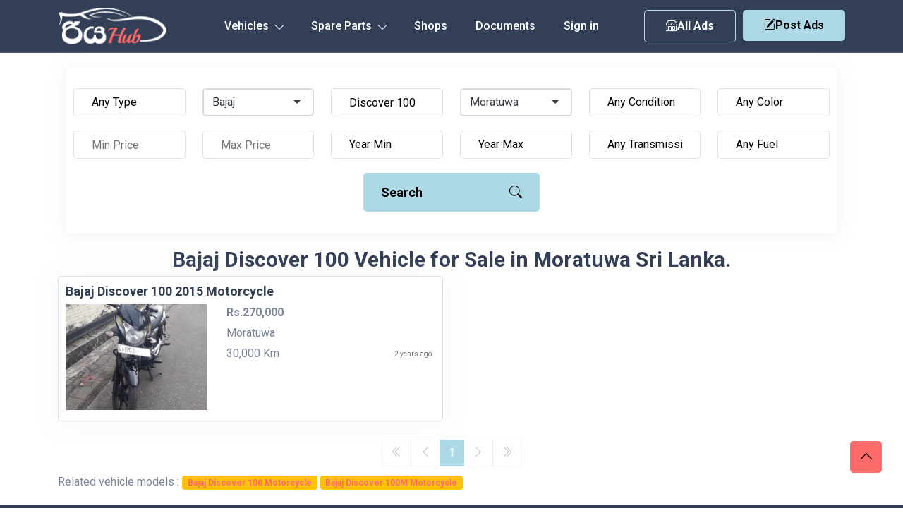

--- FILE ---
content_type: text/html; charset=UTF-8
request_url: https://riyahub.lk/vehicle/bajaj/discover-100/moratuwa
body_size: 23977
content:
<!DOCTYPE html>
<html lang="en">
	<head>
		<meta http-equiv="Content-type" content="text/html; charset=utf-8" />
  		<meta name="viewport" content="width=device-width, initial-scale=1.0" />
  		<meta http-equiv="X-UA-Compatible" content="ie=edge" />
		<meta name="csrf-token" content="KCxc8zC2I1vo4HEJVPsK2aOR9cu9EHdXoTx1HWL0" />
		     <title>Bajaj Discover 100 Price in Sri Lanka | Bajaj Discover 100 for Sale</title>
    <meta name="description" content="Bajaj Discover 100 for Sale in Moratuwa Sri Lanka. Brand new and Used Bajaj Discover 100 Price in Sri Lanka. Bajaj Discover 100 Sale ads">
		<link rel="canonical" href="https://riyahub.lk/vehicle/bajaj/discover-100/moratuwa"/>
		<link rel="icon" type="image/png" sizes="32x32" href="/favicon-32x32.png">
        <link rel="alternate" type="application/rss+xml" title="RiyaHub.lk vehicle rss feed" href="//riyahub.lk/feed" />
        <link rel="preload" as="style" href="https://riyahub.lk/build/assets/app-Bl_R_K1E.css" /><link rel="stylesheet" href="https://riyahub.lk/build/assets/app-Bl_R_K1E.css" />        <link href= "https://riyahub.lk/vendor/selectize/selectize.bootstrap4.min.css" rel="stylesheet" type = "text/css" media="all"/>

        <style>
    .selectize-control{
        margin-top: 10px!important;
    }

    
    
    
</style>

        <style>
            html, body {
                height: 100%;
                margin: 0;
                display: flex;
                flex-direction: column;
            }
            .container-md {
                flex-grow: 1;
            }

        </style>
	</head>
	<body>
                    <div id="g_id_onload"
                data-client_id="1028248267795-41f16c3o65fftfosptido0e13ibc4em2.apps.googleusercontent.com"
                data-callback="handleCredentialResponse"
                data-auto_select="false"
                >
            </div>
                <header class="header_area">
    <div id="header_navbar" class="header_navbar">
        <div class="container position-relative">
            <div class="row align-items-center">
                <div class="col-xl-12">
                    <nav class="navbar navbar-expand-lg">
                        <a href="https://riyahub.lk" class="navbar-brand">
                            <img  src="/images/logo.png" class="img-flud" alt="Sell Vehicles in Sri Lanka. Car, Vans, Motorcycle, Threewheel Prices. RiyaHub.lk">
                        </a>

                        <ul class="header-btn d-sm-none d-none post-ad-right" style="">
                            <li>
                                 <button type="button" class="btn small-btn btn-hover" data-bs-toggle="modal" data-bs-target="#post-ad">
                                    <i class="bi bi-pencil-square"></i>Post Ads
                                </button>
                            </li>
                        </ul>


                        <ul class="header-btn d-block d-md-none" style="margin-right:10px;">
                            <li>
                                <a href="https://riyahub.lk/vehicle" class="secondary-button btn-hover"><i class="bi bi-shop"></i>  All Ads</a>
                            </li>
                        </ul>



                        <button class="navbar-toggler" type="button" data-bs-toggle="collapse" href="#navbarSupportedContent"
                            aria-controls="navbarSupportedContent" aria-expanded="false" aria-label="Toggle navigation">
                            <span class="toggler-icon"></span>
                            <span class="toggler-icon"></span>
                            <span class="toggler-icon"></span>
                        </button>
                        <div class="collapse navbar-collapse sub-menu-bar" id="navbarSupportedContent">
                            <ul id="nav" class="navbar-nav">
                                <li class="nav-item main-links-dropdown">
                                    <a class="page-scroll" data-bs-toggle="collapse" href="#sub-nav1" aria-controls="sub-nav1"
                                        aria-expanded="false" aria-label="Toggle navigation" href="javascript:void(0)">Vehicles
                                        <i class="bi bi-chevron-down icon-adj hide"></i>
                                        <div class="sub-nav-toggler">
                                            <span></span>
                                        </div>
                                    </a>
                                    <ul class="sub-menu collapse" id="sub-nav1">
                                                                                    <li><a href="https://riyahub.lk/vehicle/cars">Car</a></li>
                                                                                    <li><a href="https://riyahub.lk/vehicle/vans">Van</a></li>
                                                                                    <li><a href="https://riyahub.lk/vehicle/suvs">SUV</a></li>
                                                                                    <li><a href="https://riyahub.lk/vehicle/motorcycles">Motorcycle</a></li>
                                                                                    <li><a href="https://riyahub.lk/vehicle/three-wheels">Three Wheel</a></li>
                                                                                    <li><a href="https://riyahub.lk/vehicle/lorries">Lorry</a></li>
                                                                                    <li><a href="https://riyahub.lk/vehicle/crew-cabs">Crew Cab</a></li>
                                                                                    <li><a href="https://riyahub.lk/vehicle/sports">Sport</a></li>
                                                                                    <li><a href="https://riyahub.lk/vehicle/wagons">Wagon</a></li>
                                                                                    <li><a href="https://riyahub.lk/vehicle/pickups">Double Cab</a></li>
                                                                                    <li><a href="https://riyahub.lk/vehicle/buses">Bus</a></li>
                                                                                    <li><a href="https://riyahub.lk/vehicle/trucks">Truck</a></li>
                                                                                    <li><a href="https://riyahub.lk/vehicle/tractors">Tractor</a></li>
                                                                                    <li><a href="https://riyahub.lk/vehicle/heavy-duties">Heavy-Duty</a></li>
                                                                                    <li><a href="https://riyahub.lk/vehicle/others">Other</a></li>
                                                                            </ul>

                                </li>

                                <li class="nav-item main-links-dropdown">
                                    <a class="page-scroll" data-bs-toggle="collapse" href="#sub-nav2" aria-controls="sub-nav2"
                                        aria-expanded="false" aria-label="Toggle navigation" href="javascript:void(0)">Spare Parts
                                        <i class="bi bi-chevron-down icon-adj hide"></i>
                                        <div class="sub-nav-toggler">
                                            <span></span>
                                        </div>
                                    </a>
                                    <ul class="sub-menu collapse" id="sub-nav2">
                                                                                    <li><a href="https://riyahub.lk/spare-parts/air-conditioning-heating">Air Conditioning &amp; Heating</a></li>
                                                                                    <li><a href="https://riyahub.lk/spare-parts/air-intake-fuel-delivery">Air Intake &amp; Fuel Delivery</a></li>
                                                                                    <li><a href="https://riyahub.lk/spare-parts/axles-axle-parts">Axles &amp; Axle Parts</a></li>
                                                                                    <li><a href="https://riyahub.lk/spare-parts/battery">Battery</a></li>
                                                                                    <li><a href="https://riyahub.lk/spare-parts/brakes">Brakes</a></li>
                                                                                    <li><a href="https://riyahub.lk/spare-parts/car-audio-systems">Car Audio Systems</a></li>
                                                                                    <li><a href="https://riyahub.lk/spare-parts/car-dvr">Car DVR</a></li>
                                                                                    <li><a href="https://riyahub.lk/spare-parts/car-tuning-styling">Car Tuning &amp; Styling</a></li>
                                                                                    <li><a href="https://riyahub.lk/spare-parts/carburetor">Carburetor</a></li>
                                                                                    <li><a href="https://riyahub.lk/spare-parts/chassis">Chassis</a></li>
                                                                                    <li><a href="https://riyahub.lk/spare-parts/electrical-components">Electrical Components</a></li>
                                                                                    <li><a href="https://riyahub.lk/spare-parts/emission-systems">Emission Systems</a></li>
                                                                                    <li><a href="https://riyahub.lk/spare-parts/engine-cooling">Engine Cooling</a></li>
                                                                                    <li><a href="https://riyahub.lk/spare-parts/engines-engine-parts">Engines &amp; Engine Parts</a></li>
                                                                                    <li><a href="https://riyahub.lk/spare-parts/exhausts-exhaust-parts">Exhausts &amp; Exhaust Parts</a></li>
                                                                                    <li><a href="https://riyahub.lk/spare-parts/external-body-parts">External &amp; Body Parts</a></li>
                                                                                    <li><a href="https://riyahub.lk/spare-parts/external-lights-indicators">External Lights &amp; Indicators</a></li>
                                                                                    <li><a href="https://riyahub.lk/spare-parts/footrests-pedals-pegs">Footrests, Pedals &amp; Pegs</a></li>
                                                                                    <li><a href="https://riyahub.lk/spare-parts/freezer">Freezer</a></li>
                                                                                    <li><a href="https://riyahub.lk/spare-parts/gauges-dials-instruments">Gauges, Dials &amp; Instruments</a></li>
                                                                                    <li><a href="https://riyahub.lk/spare-parts/generator">Generator</a></li>
                                                                                    <li><a href="https://riyahub.lk/spare-parts/gps-in-car-technology">GPS &amp; In-Car Technology</a></li>
                                                                                    <li><a href="https://riyahub.lk/spare-parts/handlebars-grips-levers">Handlebars, Grips &amp; Levers</a></li>
                                                                                    <li><a href="https://riyahub.lk/spare-parts/helmets-clothing-protection">Helmets, Clothing &amp; Protection</a></li>
                                                                                    <li><a href="https://riyahub.lk/spare-parts/interior-parts-furnishings">Interior Parts &amp; Furnishings</a></li>
                                                                                    <li><a href="https://riyahub.lk/spare-parts/lighting-indicators">Lighting &amp; Indicators</a></li>
                                                                                    <li><a href="https://riyahub.lk/spare-parts/mirrors">Mirrors</a></li>
                                                                                    <li><a href="https://riyahub.lk/spare-parts/oils-lubricants-fluids">Oils, Lubricants &amp; Fluids</a></li>
                                                                                    <li><a href="https://riyahub.lk/spare-parts/other">Other</a></li>
                                                                                    <li><a href="https://riyahub.lk/spare-parts/reverse-camera">Reverse Camera</a></li>
                                                                                    <li><a href="https://riyahub.lk/spare-parts/seating">Seating</a></li>
                                                                                    <li><a href="https://riyahub.lk/spare-parts/service-kits">Service Kits</a></li>
                                                                                    <li><a href="https://riyahub.lk/spare-parts/silencer">Silencer</a></li>
                                                                                    <li><a href="https://riyahub.lk/spare-parts/starter-motors">Starter Motors</a></li>
                                                                                    <li><a href="https://riyahub.lk/spare-parts/stickers">Stickers</a></li>
                                                                                    <li><a href="https://riyahub.lk/spare-parts/suspension-steering-handling">Suspension, Steering &amp; Handling</a></li>
                                                                                    <li><a href="https://riyahub.lk/spare-parts/transmission-drivetrain">Transmission &amp; Drivetrain</a></li>
                                                                                    <li><a href="https://riyahub.lk/spare-parts/turbos-superchargers">Turbos &amp; Superchargers</a></li>
                                                                                    <li><a href="https://riyahub.lk/spare-parts/wheels-tyres-rims">Wheels, Tyres &amp; Rims</a></li>
                                                                                    <li><a href="https://riyahub.lk/spare-parts/windscreen-wipers-washers">Windscreen Wipers &amp; Washers</a></li>
                                                                            </ul>

                                </li>

                                <li class="nav-item">
                                    <a class="page-scroll" href="https://riyahub.lk/shops">Shops</a>
                                </li>


                                <li class="nav-item">
                                    <a class="page-scroll" href="https://riyahub.lk/support-documents">Documents</a>
                                </li>


                                                                    <li class="nav-item">
                                        <a href="https://riyahub.lk/login" class="nav-item">Sign in</a>
                                    </li>
                                
                            </ul>
                        </div>

                        <div class="col-auto">
                            <div class="d-flex">
                                <ul class="header-btn d-md-block d-none" style="margin-right:10px;">
                                    <li>
                                        <a href="https://riyahub.lk/vehicle" class="secondary-button btn-hover"><i class="bi bi-shop"></i>  All Ads</a>
                                    </li>
                                </ul>

                                <ul class="header-btn d-md-block d-none">
                                    
                                    <li>
                                        <button type="button" class="main-btn btn-hover" data-bs-toggle="modal" data-bs-target="#postmodal">
                                            <i class="bi bi-pencil-square"></i>Post Ads
                                        </button>
                                    </li>
                                </ul>
                            </div>
                        </div>
                    </nav> <!-- navbar -->
                </div>
            </div> <!-- row -->
        </div> <!-- container -->
    </div> <!-- header navbar -->


</header>

<!-- Button trigger modal -->


  <!-- Modal -->

        <div class="container-md">
                <div class="main-actions-wrp col-12 d-block d-md-none ">
    <div class="row " style="margin-bottom:0px;" >
        <div class=" d-flex justify-content-center">
            <div class="ma-btn ma1">
                <a class="btn secondary-button btn-hover" onclick="displaySeach()" id="seachViewBtn"  style=""><i class="bi bi-search"></i> Search</a>
            </div>
            <div class="ma-btn ma2">

                <button type="button" class="w-100 main-btn btn-hover" data-bs-toggle="modal" data-bs-target="#postmodal">
                    <i class="bi bi-pencil-square"></i> Post Ads
                </button>
            </div>
        </div>
    </div>
</div>
    <div class="search-area d-none d-md-block" id="search">
    <div class="container">
        <div class="search-wrp">
            <div class="search-wrapper" id="search">
                <form onsubmit="return false;">
                    <input type="hidden" name="_token" value="KCxc8zC2I1vo4HEJVPsK2aOR9cu9EHdXoTx1HWL0" autocomplete="off">                    <div class="row justify-content-center " >
                        <div class="col-lg-2 col-sm-4 col-6">
                            <div class="search-input">
                                <select name="type" id="type">
                                    <option value="" selected >Any Type</option>
                                                                            <option value="cars" >Car</option>
                                                                            <option value="vans" >Van</option>
                                                                            <option value="suvs" >SUV / Jeep</option>
                                                                            <option value="motorcycles" >Motorcycle</option>
                                                                            <option value="three-wheels" >Three Wheel</option>
                                                                            <option value="lorries" >Lorry</option>
                                                                            <option value="crew-cabs" >Crew Cab</option>
                                                                            <option value="sports" >Sport</option>
                                                                            <option value="wagons" >Wagon</option>
                                                                            <option value="pickups" >Pickup / Double Cab</option>
                                                                            <option value="buses" >Bus</option>
                                                                            <option value="trucks" >Truck</option>
                                                                            <option value="tractors" >Tractor</option>
                                                                            <option value="heavy-duties" >Heavy-Duty</option>
                                                                            <option value="others" >Other</option>
                                                                    </select>
                            </div>
                        </div>
                        <div class="col-lg-2 col-sm-4 col-6 any-make-custom-wrp">
    
                                <select name="make" id="make" class="any-make-custom">
                                    <option value="" selected class="def">Any Make</option>
                                                                            <option value="toyota"    >Toyota</option>
                                                                            <option value="nissan"    >Nissan</option>
                                                                            <option value="mitsubishi"    >Mitsubishi</option>
                                                                            <option value="honda"    >Honda</option>
                                                                            <option value="suzuki"    >Suzuki</option>
                                                                            <option value="mazda"    >Mazda</option>
                                                                            <option value="abarth"    >Abarth</option>
                                                                            <option value="acura"    >Acura</option>
                                                                            <option value="alfa-romeo"    >Alfa Romeo</option>
                                                                            <option value="ambassador"    >Ambassador</option>
                                                                            <option value="aprilia"    >Aprilia</option>
                                                                            <option value="audi"    >Audi</option>
                                                                            <option value="austin"    >Austin</option>
                                                                            <option value="ashok-leyland"    >Ashok Leyland</option>
                                                                            <option value="bajaj"    selected  >Bajaj</option>
                                                                            <option value="bmw"    >BMW</option>
                                                                            <option value="chery"    >Chery</option>
                                                                            <option value="chevrolet"    >Chevrolet</option>
                                                                            <option value="chrysler"    >Chrysler</option>
                                                                            <option value="citroen"    >Citroen</option>
                                                                            <option value="daewoo"    >Daewoo</option>
                                                                            <option value="daihatsu"    >Daihatsu</option>
                                                                            <option value="demak"    >Demak</option>
                                                                            <option value="dfsk"    >DFSK</option>
                                                                            <option value="dimo"    >Dimo</option>
                                                                            <option value="dsk-benelli"    >Dsk Benelli</option>
                                                                            <option value="dtm"    >DTM</option>
                                                                            <option value="ducati"    >Ducati</option>
                                                                            <option value="faw"    >FAW</option>
                                                                            <option value="fiat"    >Fiat</option>
                                                                            <option value="ford"    >Ford</option>
                                                                            <option value="foton"    >Foton</option>
                                                                            <option value="harley-davidson"    >Harley Davidson</option>
                                                                            <option value="hero"    >Hero</option>
                                                                            <option value="hero-honda"    >Hero Honda</option>
                                                                            <option value="hummer"    >Hummer</option>
                                                                            <option value="hyundai"    >Hyundai</option>
                                                                            <option value="isuzu"    >Isuzu</option>
                                                                            <option value="jac"    >JAC</option>
                                                                            <option value="jaguar"    >Jaguar</option>
                                                                            <option value="jeep"    >Jeep</option>
                                                                            <option value="jialing"    >Jialing</option>
                                                                            <option value="jmc"    >JMC</option>
                                                                            <option value="kawasaki"    >Kawasaki</option>
                                                                            <option value="kia"    >Kia</option>
                                                                            <option value="kinetic"    >Kinetic</option>
                                                                            <option value="komatsu"    >Komatsu</option>
                                                                            <option value="ktm"    >Ktm</option>
                                                                            <option value="lancia"    >Lancia</option>
                                                                            <option value="land-rover"    >Land Rover</option>
                                                                            <option value="lexus"    >Lexus</option>
                                                                            <option value="leyland"    >Leyland</option>
                                                                            <option value="mahindra"    >Mahindra</option>
                                                                            <option value="maruti-suzuki"    >Maruti Suzuki</option>
                                                                            <option value="mercedes-benz"    >Mercedes-Benz</option>
                                                                            <option value="micro"    >Micro</option>
                                                                            <option value="mini"    >MINI</option>
                                                                            <option value="mg"    >MG</option>
                                                                            <option value="opel"    >Opel</option>
                                                                            <option value="perodua"    >Perodua</option>
                                                                            <option value="peugeot"    >Peugeot</option>
                                                                            <option value="porsche"    >Porsche</option>
                                                                            <option value="proton"    >Proton</option>
                                                                            <option value="renault"    >Renault</option>
                                                                            <option value="rover"    >Rover</option>
                                                                            <option value="royal-enfield"    >Royal Enfield</option>
                                                                            <option value="simca"    >Simca</option>
                                                                            <option value="skoda"    >Skoda</option>
                                                                            <option value="ssangyong"    >Ssangyong</option>
                                                                            <option value="subaru"    >Subaru</option>
                                                                            <option value="tata"    >Tata</option>
                                                                            <option value="thai-rung-union"    >Thai Rung Union</option>
                                                                            <option value="triumph"    >Triumph</option>
                                                                            <option value="tvs"    >TVS</option>
                                                                            <option value="vauxhall"    >Vauxhall</option>
                                                                            <option value="volkswagen"    >Volkswagen</option>
                                                                            <option value="volvo"    >Volvo</option>
                                                                            <option value="willys"    >Willys</option>
                                                                            <option value="yamaha"    >Yamaha</option>
                                                                            <option value="zotye"    >Zotye</option>
                                                                            <option value="other"    >Other</option>
                                                                            <option value="ranamoto"    >Ranamoto</option>
                                                                            <option value="kubota"    >Kubota</option>
                                                                            <option value="morris"    >Morris</option>
                                                                            <option value="tafe"    >TAFE</option>
                                                                            <option value="piaggio"    >Piaggio</option>
                                                                            <option value="datsun"    >Datsun</option>
                                                                            <option value="eicher"    >Eicher</option>
                                                                            <option value="daelim"    >Daelim</option>
                                                                            <option value="hino"    >Hino</option>
                                                                            <option value="changan"    >Changan</option>
                                                                            <option value="yuejin"    >Yuejin</option>
                                                                            <option value="loncin"    >Loncin</option>
                                                                            <option value="massey-ferguson"    >Massey Ferguson</option>
                                                                            <option value="nevorp"    >Nevorp</option>
                                                                            <option value="borgward"    >Borgward</option>
                                                                            <option value="minnelli"    >Minnelli</option>
                                                                            <option value="abl"    >Abl</option>
                                                                            <option value="wuyang"    >Wuyang</option>
                                                                            <option value="yanmar"    >Yanmar</option>
                                                                            <option value="cal"    >Cal</option>
                                                                            <option value="singer"    >Singer</option>
                                                                            <option value="force"    >Force</option>
                                                                    </select>
    
                        </div>
                        <div class="col-lg-2 col-sm-4 col-6">
                            <div class="search-input">
                                <input type="text" name="model" id="model"  value="Discover 100"  placeholder="Model">
                            </div>
                        </div>
    
                        <div class="col-lg-2 col-sm-4 col-6 any-make-custom-wrp">
    
                                <select name="city" id="city" class="any-make-custom">
                                    <option value="" selected class="def">Any City</option>
                                                                            <option value="addalaichenai"   >Addalaichenai</option>
                                                                            <option value="adippala"   >Adippala</option>
                                                                            <option value="agalawatta"   >Agalawatta</option>
                                                                            <option value="agaliya"   >Agaliya</option>
                                                                            <option value="agarapathana"   >Agarapathana</option>
                                                                            <option value="agbopura"   >Agbopura</option>
                                                                            <option value="ahangama"   >Ahangama</option>
                                                                            <option value="ahungalla"   >Ahungalla</option>
                                                                            <option value="akaragama"   >Akaragama</option>
                                                                            <option value="akarawita"   >Akarawita</option>
                                                                            <option value="akarella"   >Akarella</option>
                                                                            <option value="akkaraipattu"   >Akkaraipattu</option>
                                                                            <option value="akkarasiyaya"   >Akkarasiyaya</option>
                                                                            <option value="akmeemana"   >Akmeemana</option>
                                                                            <option value="akuramboda"   >Akuramboda</option>
                                                                            <option value="akurana"   >Akurana</option>
                                                                            <option value="akuressa"   >Akuressa</option>
                                                                            <option value="alahengama"   >Alahengama</option>
                                                                            <option value="alahitiyawa"   >Alahitiyawa</option>
                                                                            <option value="alapaladeniya"   >Alapaladeniya</option>
                                                                            <option value="alawala"   >Alawala</option>
                                                                            <option value="alawatugoda"   >Alawatugoda</option>
                                                                            <option value="alawatura"   >Alawatura</option>
                                                                            <option value="alawatuwala"   >Alawatuwala</option>
                                                                            <option value="alawwa"   >Alawwa</option>
                                                                            <option value="algama"   >Algama</option>
                                                                            <option value="alubomulla"   >Alubomulla</option>
                                                                            <option value="aludeniya"   >Aludeniya</option>
                                                                            <option value="aluketiyawa"   >Aluketiyawa</option>
                                                                            <option value="alutgama"   >Alutgama</option>
                                                                            <option value="aluthwala"   >Aluthwala</option>
                                                                            <option value="alutnuwara"   >Alutnuwara</option>
                                                                            <option value="aluttaramma"   >Aluttaramma</option>
                                                                            <option value="alutwewa"   >Alutwewa</option>
                                                                            <option value="alwatta"   >Alwatta</option>
                                                                            <option value="ambadandegama"   >Ambadandegama</option>
                                                                            <option value="ambagahapelessa"   >Ambagahapelessa</option>
                                                                            <option value="ambagahawatta"   >Ambagahawatta</option>
                                                                            <option value="ambagamuwa-udabulathgama"   >Ambagamuwa Udabulathgama</option>
                                                                            <option value="ambagasdowa"   >Ambagasdowa</option>
                                                                            <option value="ambagaspitiya"   >Ambagaspitiya</option>
                                                                            <option value="ambakandawila"   >Ambakandawila</option>
                                                                            <option value="ambakote"   >Ambakote</option>
                                                                            <option value="ambalakanda"   >Ambalakanda</option>
                                                                            <option value="ambalangoda"   >Ambalangoda</option>
                                                                            <option value="ambalantota"   >Ambalantota</option>
                                                                            <option value="ambana"   >Ambana</option>
                                                                            <option value="ambanpola"   >Ambanpola</option>
                                                                            <option value="ambatalawa"   >Ambatalawa</option>
                                                                            <option value="ambatenna"   >Ambatenna</option>
                                                                            <option value="ambepussa"   >Ambepussa</option>
                                                                            <option value="ambewela"   >Ambewela</option>
                                                                            <option value="ambulugala"   >Ambulugala</option>
                                                                            <option value="amitirigala"   >Amitirigala</option>
                                                                            <option value="ampagala"   >Ampagala</option>
                                                                            <option value="ampara"   >Ampara</option>
                                                                            <option value="ampegama"   >Ampegama</option>
                                                                            <option value="ampilanthurai"   >Ampilanthurai</option>
                                                                            <option value="ampitiya"   >Ampitiya</option>
                                                                            <option value="amugoda"   >Amugoda</option>
                                                                            <option value="amunumulla"   >Amunumulla</option>
                                                                            <option value="anamaduwa"   >Anamaduwa</option>
                                                                            <option value="anangoda"   >Anangoda</option>
                                                                            <option value="andiambalama"   >Andiambalama</option>
                                                                            <option value="andigama"   >Andigama</option>
                                                                            <option value="andiyagala"   >Andiyagala</option>
                                                                            <option value="angamuwa"   >Angamuwa</option>
                                                                            <option value="angulugaha"   >Angulugaha</option>
                                                                            <option value="angunakolapelessa"   >Angunakolapelessa</option>
                                                                            <option value="angunakolawewa"   >Angunakolawewa</option>
                                                                            <option value="angunawila"   >Angunawila</option>
                                                                            <option value="anguruwatota"   >Anguruwatota</option>
                                                                            <option value="anhandiya"   >Anhandiya</option>
                                                                            <option value="anhettigama"   >Anhettigama</option>
                                                                            <option value="ankokkawala"   >Ankokkawala</option>
                                                                            <option value="ankumbura"   >Ankumbura</option>
                                                                            <option value="anukkane"   >Anukkane</option>
                                                                            <option value="anuradhapura"   >Anuradhapura</option>
                                                                            <option value="aparekka"   >Aparekka</option>
                                                                            <option value="aragoda"   >Aragoda</option>
                                                                            <option value="araipattai"   >Araipattai</option>
                                                                            <option value="aralaganwila"   >Aralaganwila</option>
                                                                            <option value="aranayaka"   >Aranayaka</option>
                                                                            <option value="arawa"   >Arawa</option>
                                                                            <option value="arawakumbura"   >Arawakumbura</option>
                                                                            <option value="arawatta"   >Arawatta</option>
                                                                            <option value="aruggammana"   >Aruggammana</option>
                                                                            <option value="aselapura"   >Aselapura</option>
                                                                            <option value="atabage"   >Atabage</option>
                                                                            <option value="atakalanpanna"   >Atakalanpanna</option>
                                                                            <option value="atakiriya"   >Atakiriya</option>
                                                                            <option value="atale"   >Atale</option>
                                                                            <option value="ataragalla"   >Ataragalla</option>
                                                                            <option value="ataragallewa"   >Ataragallewa</option>
                                                                            <option value="athuraliya"   >Athuraliya</option>
                                                                            <option value="athurugiriya"   >Athurugiriya</option>
                                                                            <option value="attanagalla"   >Attanagalla</option>
                                                                            <option value="attanakadawala"   >Attanakadawala</option>
                                                                            <option value="attawilluwa"   >Attawilluwa</option>
                                                                            <option value="avissawella"   >Avissawella</option>
                                                                            <option value="awukana"   >Awukana</option>
                                                                            <option value="awulegama"   >Awulegama</option>
                                                                            <option value="ayagama"   >Ayagama</option>
                                                                            <option value="ayithiyamalai"   >Ayithiyamalai</option>
                                                                            <option value="ayiwela"   >Ayiwela</option>
                                                                            <option value="badalgama"   >Badalgama</option>
                                                                            <option value="badalkumbura"   >Badalkumbura</option>
                                                                            <option value="baddegama"   >Baddegama</option>
                                                                            <option value="badulla"   >Badulla</option>
                                                                            <option value="baduluoya"   >Baduluoya</option>
                                                                            <option value="baduluwela"   >Baduluwela</option>
                                                                            <option value="baduraliya"   >Baduraliya</option>
                                                                            <option value="bakamuna"   >Bakamuna</option>
                                                                            <option value="bakiella"   >Bakiella</option>
                                                                            <option value="bakinigahawela"   >Bakinigahawela</option>
                                                                            <option value="bakmitiyawa"   >Bakmitiyawa</option>
                                                                            <option value="balaharuwa"   >Balaharuwa</option>
                                                                            <option value="balalla"   >Balalla</option>
                                                                            <option value="balana"   >Balana</option>
                                                                            <option value="balangoda"   >Balangoda</option>
                                                                            <option value="balapitiya"   >Balapitiya</option>
                                                                            <option value="ballaketuwa"   >Ballaketuwa</option>
                                                                            <option value="ballanvilla"   >Ballanvilla</option>
                                                                            <option value="bambaragahaela"   >Bambaragahaela</option>
                                                                            <option value="bambaragaswewa"   >Bambaragaswewa</option>
                                                                            <option value="bambarapana"   >Bambarapana</option>
                                                                            <option value="bamunukotuwa"   >Bamunukotuwa</option>
                                                                            <option value="banagala"   >Banagala</option>
                                                                            <option value="bandagiriya-colony"   >Bandagiriya Colony</option>
                                                                            <option value="bandara-koswatta"   >Bandara Koswatta</option>
                                                                            <option value="bandaragama"   >Bandaragama</option>
                                                                            <option value="bandarawela"   >Bandarawela</option>
                                                                            <option value="banduragoda"   >Banduragoda</option>
                                                                            <option value="bangadeniya"   >Bangadeniya</option>
                                                                            <option value="baranankattuwa"   >Baranankattuwa</option>
                                                                            <option value="barawakumbuka"   >Barawakumbuka</option>
                                                                            <option value="barawardhana-oya"   >Barawardhana Oya</option>
                                                                            <option value="batagolladeniya"   >Batagolladeniya</option>
                                                                            <option value="batapola"   >Batapola</option>
                                                                            <option value="batatota"   >Batatota</option>
                                                                            <option value="batawala"   >Batawala</option>
                                                                            <option value="battaramulla"   >Battaramulla</option>
                                                                            <option value="batticaloa"   >Batticaloa</option>
                                                                            <option value="battuluoya"   >Battuluoya</option>
                                                                            <option value="batugampola"   >Batugampola</option>
                                                                            <option value="batugoda"   >Batugoda</option>
                                                                            <option value="batumulla"   >Batumulla</option>
                                                                            <option value="batuwatta"   >Batuwatta</option>
                                                                            <option value="batuwita"   >Batuwita</option>
                                                                            <option value="bawlana"   >Bawlana</option>
                                                                            <option value="beliatta"   >Beliatta</option>
                                                                            <option value="beligala-sab-"   >Beligala(Sab)</option>
                                                                            <option value="beligamuwa"   >Beligamuwa</option>
                                                                            <option value="belihuloya"   >Belihuloya</option>
                                                                            <option value="bellana"   >Bellana</option>
                                                                            <option value="bemmulla"   >Bemmulla</option>
                                                                            <option value="bengamuwa"   >Bengamuwa</option>
                                                                            <option value="bentota"   >Bentota</option>
                                                                            <option value="beragama"   >Beragama</option>
                                                                            <option value="beralapanathara"   >Beralapanathara</option>
                                                                            <option value="beralihela"   >Beralihela</option>
                                                                            <option value="beramada"   >Beramada</option>
                                                                            <option value="berannawa"   >Berannawa</option>
                                                                            <option value="beruwala"   >Beruwala</option>
                                                                            <option value="bibile"   >Bibile</option>
                                                                            <option value="bibilegama"   >Bibilegama</option>
                                                                            <option value="bingiriya"   >Bingiriya</option>
                                                                            <option value="biyagama"   >Biyagama</option>
                                                                            <option value="biyagama-ipz"   >Biyagama IPZ</option>
                                                                            <option value="bogahakumbura"   >Bogahakumbura</option>
                                                                            <option value="bogahawewa"   >Bogahawewa</option>
                                                                            <option value="bogamulla"   >Bogamulla</option>
                                                                            <option value="bogawantalawa"   >Bogawantalawa</option>
                                                                            <option value="bokalagama"   >Bokalagama</option>
                                                                            <option value="bollete-wp-"   >Bollete (WP)</option>
                                                                            <option value="bolossagama"   >Bolossagama</option>
                                                                            <option value="bolthumbe"   >Bolthumbe</option>
                                                                            <option value="bombuwala"   >Bombuwala</option>
                                                                            <option value="bomluwageaina"   >Bomluwageaina</option>
                                                                            <option value="boossa"   >Boossa</option>
                                                                            <option value="bopagama"   >Bopagama</option>
                                                                            <option value="bopagoda"   >Bopagoda</option>
                                                                            <option value="bopana"   >Bopana</option>
                                                                            <option value="bopattalawa"   >Bopattalawa</option>
                                                                            <option value="bope"   >Bope</option>
                                                                            <option value="bopitiya"   >Bopitiya</option>
                                                                            <option value="bopitiya-sab-"   >Bopitiya (SAB)</option>
                                                                            <option value="boragas"   >Boragas</option>
                                                                            <option value="boralanda"   >Boralanda</option>
                                                                            <option value="boralankada"   >Boralankada</option>
                                                                            <option value="boralesgamuwa"   >Boralesgamuwa</option>
                                                                            <option value="boralugoda"   >Boralugoda</option>
                                                                            <option value="boraluwewa"   >Boraluwewa</option>
                                                                            <option value="bossella"   >Bossella</option>
                                                                            <option value="bowalagama"   >Bowalagama</option>
                                                                            <option value="bowela"   >Bowela</option>
                                                                            <option value="boyagane"   >Boyagane</option>
                                                                            <option value="buckmigama"   >Buckmigama</option>
                                                                            <option value="buddama"   >Buddama</option>
                                                                            <option value="bujjampola"   >Bujjampola</option>
                                                                            <option value="bujjomuwa"   >Bujjomuwa</option>
                                                                            <option value="bulathkohupitiya"   >Bulathkohupitiya</option>
                                                                            <option value="bulathsinhala"   >Bulathsinhala</option>
                                                                            <option value="bulutota"   >Bulutota</option>
                                                                            <option value="buluwala"   >Buluwala</option>
                                                                            <option value="bundala"   >Bundala</option>
                                                                            <option value="buthpitiya"   >Buthpitiya</option>
                                                                            <option value="buttala"   >Buttala</option>
                                                                            <option value="central-camp"   >Central Camp</option>
                                                                            <option value="cheddipalayam"   >Cheddipalayam</option>
                                                                            <option value="chenkaladi"   >Chenkaladi</option>
                                                                            <option value="chilaw"   >Chilaw</option>
                                                                            <option value="china-bay"   >China Bay</option>
                                                                            <option value="colombo"   >Colombo</option>
                                                                            <option value="colombo-1"   >Colombo 1</option>
                                                                            <option value="colombo-10"   >Colombo 10</option>
                                                                            <option value="colombo-11"   >Colombo 11</option>
                                                                            <option value="colombo-12"   >Colombo 12</option>
                                                                            <option value="colombo-13"   >Colombo 13</option>
                                                                            <option value="colombo-14"   >Colombo 14</option>
                                                                            <option value="colombo-15"   >Colombo 15</option>
                                                                            <option value="colombo-15"   >Colombo 15</option>
                                                                            <option value="colombo-2"   >Colombo 2</option>
                                                                            <option value="colombo-3"   >Colombo 3</option>
                                                                            <option value="colombo-4"   >Colombo 4</option>
                                                                            <option value="colombo-5"   >Colombo 5</option>
                                                                            <option value="colombo-6"   >Colombo 6</option>
                                                                            <option value="colombo-7"   >Colombo 7</option>
                                                                            <option value="colombo-8"   >Colombo 8</option>
                                                                            <option value="colombo-9"   >Colombo 9</option>
                                                                            <option value="dadayamtalawa"   >Dadayamtalawa</option>
                                                                            <option value="dagampitiya"   >Dagampitiya</option>
                                                                            <option value="dagonna"   >Dagonna</option>
                                                                            <option value="dalukana"   >Dalukana</option>
                                                                            <option value="damana"   >Damana</option>
                                                                            <option value="damanewela"   >Damanewela</option>
                                                                            <option value="dambadeniya"   >Dambadeniya</option>
                                                                            <option value="dambagalla"   >Dambagalla</option>
                                                                            <option value="dambana"   >Dambana</option>
                                                                            <option value="dambulla"   >Dambulla</option>
                                                                            <option value="dambuluwana"   >Dambuluwana</option>
                                                                            <option value="damminna"   >Damminna</option>
                                                                            <option value="dampahala"   >Dampahala</option>
                                                                            <option value="damunupola"   >Damunupola</option>
                                                                            <option value="danawala-thiniyawala"   >Danawala Thiniyawala</option>
                                                                            <option value="dankanda"   >Dankanda</option>
                                                                            <option value="dankotuwa"   >Dankotuwa</option>
                                                                            <option value="danowita"   >Danowita</option>
                                                                            <option value="danture"   >Danture</option>
                                                                            <option value="daraluwa"   >Daraluwa</option>
                                                                            <option value="daugala"   >Daugala</option>
                                                                            <option value="dayagama-bazaar"   >Dayagama Bazaar</option>
                                                                            <option value="debahera"   >Debahera</option>
                                                                            <option value="debathgama"   >Debathgama</option>
                                                                            <option value="dedigamuwa"   >Dedigamuwa</option>
                                                                            <option value="dedugala"   >Dedugala</option>
                                                                            <option value="dedunupitiya"   >Dedunupitiya</option>
                                                                            <option value="deegala-lenama"   >Deegala Lenama</option>
                                                                            <option value="deegalla"   >Deegalla</option>
                                                                            <option value="deegawapiya"   >Deegawapiya</option>
                                                                            <option value="deewala-pallegama"   >Deewala Pallegama</option>
                                                                            <option value="dehiattakandiya"   >Dehiattakandiya</option>
                                                                            <option value="dehiowita"   >Dehiowita</option>
                                                                            <option value="dehiwala"   >Dehiwala</option>
                                                                            <option value="dehiwatte"   >Dehiwatte</option>
                                                                            <option value="deiyandara"   >Deiyandara</option>
                                                                            <option value="dekatana"   >Dekatana</option>
                                                                            <option value="dekinda"   >Dekinda</option>
                                                                            <option value="dela"   >Dela</option>
                                                                            <option value="deldeniya"   >Deldeniya</option>
                                                                            <option value="delgoda"   >Delgoda</option>
                                                                            <option value="dellawa"   >Dellawa</option>
                                                                            <option value="delmella"   >Delmella</option>
                                                                            <option value="deloluwa"   >Deloluwa</option>
                                                                            <option value="deltara"   >Deltara</option>
                                                                            <option value="deltota"   >Deltota</option>
                                                                            <option value="delwagura"   >Delwagura</option>
                                                                            <option value="delwala"   >Delwala</option>
                                                                            <option value="delwite"   >Delwite</option>
                                                                            <option value="demalagama"   >Demalagama</option>
                                                                            <option value="demanhandiya"   >Demanhandiya</option>
                                                                            <option value="demataluwa"   >Demataluwa</option>
                                                                            <option value="dematawewa"   >Dematawewa</option>
                                                                            <option value="demodara"   >Demodara</option>
                                                                            <option value="demuwatha"   >Demuwatha</option>
                                                                            <option value="denagama"   >Denagama</option>
                                                                            <option value="denipitiya"   >Denipitiya</option>
                                                                            <option value="deniyaya"   >Deniyaya</option>
                                                                            <option value="derangala"   >Derangala</option>
                                                                            <option value="deraniyagala"   >Deraniyagala</option>
                                                                            <option value="devagiriya"   >Devagiriya</option>
                                                                            <option value="devalahinda"   >Devalahinda</option>
                                                                            <option value="devinuwara-dondra-"   >Devinuwara (Dondra)</option>
                                                                            <option value="dewagala"   >Dewagala</option>
                                                                            <option value="dewahuwa"   >Dewahuwa</option>
                                                                            <option value="dewalapola"   >Dewalapola</option>
                                                                            <option value="dewalegama"   >Dewalegama</option>
                                                                            <option value="dewanagala"   >Dewanagala</option>
                                                                            <option value="dharga-town"   >Dharga Town</option>
                                                                            <option value="diddeniya"   >Diddeniya</option>
                                                                            <option value="digamadulla-weeragoda"   >Digamadulla Weeragoda</option>
                                                                            <option value="diganatenna"   >Diganatenna</option>
                                                                            <option value="digannewa"   >Digannewa</option>
                                                                            <option value="dikkapitiya"   >Dikkapitiya</option>
                                                                            <option value="dikkumbura"   >Dikkumbura</option>
                                                                            <option value="dikoya"   >Dikoya</option>
                                                                            <option value="dikwella"   >Dikwella</option>
                                                                            <option value="dimbulagala"   >Dimbulagala</option>
                                                                            <option value="dimbulana"   >Dimbulana</option>
                                                                            <option value="divulankadawala"   >Divulankadawala</option>
                                                                            <option value="divulapelessa"   >Divulapelessa</option>
                                                                            <option value="divulapitiya"   >Divulapitiya</option>
                                                                            <option value="divuldamana"   >Divuldamana</option>
                                                                            <option value="divuldeniya"   >Divuldeniya</option>
                                                                            <option value="divullegoda"   >Divullegoda</option>
                                                                            <option value="diwalakada"   >Diwalakada</option>
                                                                            <option value="diyabeduma"   >Diyabeduma</option>
                                                                            <option value="diyagaha"   >Diyagaha</option>
                                                                            <option value="diyakobala"   >Diyakobala</option>
                                                                            <option value="diyalape"   >Diyalape</option>
                                                                            <option value="diyasenpura"   >Diyasenpura</option>
                                                                            <option value="diyatalawa"   >Diyatalawa</option>
                                                                            <option value="dodampe"   >Dodampe</option>
                                                                            <option value="dodanduwa"   >Dodanduwa</option>
                                                                            <option value="dodangaslanda"   >Dodangaslanda</option>
                                                                            <option value="dodangoda"   >Dodangoda</option>
                                                                            <option value="dolapihilla"   >Dolapihilla</option>
                                                                            <option value="dolosbage"   >Dolosbage</option>
                                                                            <option value="doloswalakanda"   >Doloswalakanda</option>
                                                                            <option value="doluwa"   >Doluwa</option>
                                                                            <option value="dombagahawela"   >Dombagahawela</option>
                                                                            <option value="dombagoda"   >Dombagoda</option>
                                                                            <option value="dombemada"   >Dombemada</option>
                                                                            <option value="dompe"   >Dompe</option>
                                                                            <option value="doragala"   >Doragala</option>
                                                                            <option value="doragamuwa"   >Doragamuwa</option>
                                                                            <option value="dorakumbura"   >Dorakumbura</option>
                                                                            <option value="doratiyawa"   >Doratiyawa</option>
                                                                            <option value="dorawaka"   >Dorawaka</option>
                                                                            <option value="dulgolla"   >Dulgolla</option>
                                                                            <option value="dullewa"   >Dullewa</option>
                                                                            <option value="dumbara-manana"   >Dumbara Manana</option>
                                                                            <option value="dummalasuriya"   >Dummalasuriya</option>
                                                                            <option value="dunagaha"   >Dunagaha</option>
                                                                            <option value="dunkannawa"   >Dunkannawa</option>
                                                                            <option value="dunkolawatta"   >Dunkolawatta</option>
                                                                            <option value="dunukedeniya"   >Dunukedeniya</option>
                                                                            <option value="dunumadalawa"   >Dunumadalawa</option>
                                                                            <option value="dunumala"   >Dunumala</option>
                                                                            <option value="dunuwila"   >Dunuwila</option>
                                                                            <option value="dunuwilapitiya"   >Dunuwilapitiya</option>
                                                                            <option value="dutuwewa"   >Dutuwewa</option>
                                                                            <option value="echchilampattai"   >Echchilampattai</option>
                                                                            <option value="egodawela"   >Egodawela</option>
                                                                            <option value="eheliyagoda"   >Eheliyagoda</option>
                                                                            <option value="ehetuwewa"   >Ehetuwewa</option>
                                                                            <option value="ekala"   >Ekala</option>
                                                                            <option value="ekamutugama"   >Ekamutugama</option>
                                                                            <option value="ekiriya"   >Ekiriya</option>
                                                                            <option value="ekiriyankumbura"   >Ekiriyankumbura</option>
                                                                            <option value="elahera"   >Elahera</option>
                                                                            <option value="elamulla"   >Elamulla</option>
                                                                            <option value="elapatha"   >Elapatha</option>
                                                                            <option value="elayapattuwa"   >Elayapattuwa</option>
                                                                            <option value="elibichchiya"   >Elibichchiya</option>
                                                                            <option value="elkaduwa"   >Elkaduwa</option>
                                                                            <option value="ella"   >Ella</option>
                                                                            <option value="ella-tanabaddegama"   >Ella Tanabaddegama</option>
                                                                            <option value="ellagala"   >Ellagala</option>
                                                                            <option value="ellagawa"   >Ellagawa</option>
                                                                            <option value="ellakkala"   >Ellakkala</option>
                                                                            <option value="ellaulla"   >Ellaulla</option>
                                                                            <option value="ellawala"   >Ellawala</option>
                                                                            <option value="ellewewa"   >Ellewewa</option>
                                                                            <option value="elpitiya"   >Elpitiya</option>
                                                                            <option value="eluwankulama"   >Eluwankulama</option>
                                                                            <option value="embilipitiya"   >Embilipitiya</option>
                                                                            <option value="embogama"   >Embogama</option>
                                                                            <option value="eppawala"   >Eppawala</option>
                                                                            <option value="eratna"   >Eratna</option>
                                                                            <option value="eravur"   >Eravur</option>
                                                                            <option value="erawula-junction"   >Erawula Junction</option>
                                                                            <option value="erepola"   >Erepola</option>
                                                                            <option value="essella"   >Essella</option>
                                                                            <option value="etanawala"   >Etanawala</option>
                                                                            <option value="etawatunuwewa"   >Etawatunuwewa</option>
                                                                            <option value="etaweeragollewa"   >Etaweeragollewa</option>
                                                                            <option value="ethimalewewa"   >Ethimalewewa</option>
                                                                            <option value="ethkandura"   >Ethkandura</option>
                                                                            <option value="ettale"   >Ettale</option>
                                                                            <option value="ettampitiya"   >Ettampitiya</option>
                                                                            <option value="ettiliwewa"   >Ettiliwewa</option>
                                                                            <option value="etulgama"   >Etulgama</option>
                                                                            <option value="etungahakotuwa"   >Etungahakotuwa</option>
                                                                            <option value="gabbela"   >Gabbela</option>
                                                                            <option value="galabedda"   >Galabedda</option>
                                                                            <option value="galaboda"   >Galaboda</option>
                                                                            <option value="galadivulwewa"   >Galadivulwewa</option>
                                                                            <option value="galagedara"   >Galagedara</option>
                                                                            <option value="galaha"   >Galaha</option>
                                                                            <option value="galamuna"   >Galamuna</option>
                                                                            <option value="galapitagala"   >Galapitagala</option>
                                                                            <option value="galapitamada"   >Galapitamada</option>
                                                                            <option value="galatara"   >Galatara</option>
                                                                            <option value="galauda"   >Galauda</option>
                                                                            <option value="galedanda"   >Galedanda</option>
                                                                            <option value="galenbindunuwewa"   >Galenbindunuwewa</option>
                                                                            <option value="galewela"   >Galewela</option>
                                                                            <option value="galgamuwa"   >Galgamuwa</option>
                                                                            <option value="galhinna"   >Galhinna</option>
                                                                            <option value="galigamuwa-town"   >Galigamuwa Town</option>
                                                                            <option value="galkadawala"   >Galkadawala</option>
                                                                            <option value="galkiriyagama"   >Galkiriyagama</option>
                                                                            <option value="galkulama"   >Galkulama</option>
                                                                            <option value="galle"   >Galle</option>
                                                                            <option value="gallella"   >Gallella</option>
                                                                            <option value="gallellagama"   >Gallellagama</option>
                                                                            <option value="gallewa"   >Gallewa</option>
                                                                            <option value="galmetiyawa"   >Galmetiyawa</option>
                                                                            <option value="galmuruwa"   >Galmuruwa</option>
                                                                            <option value="galnewa"   >Galnewa</option>
                                                                            <option value="galoya-junction"   >Galoya Junction</option>
                                                                            <option value="galpatha"   >Galpatha</option>
                                                                            <option value="galpatha-sab-"   >Galpatha(Sab)</option>
                                                                            <option value="galporuyaya"   >Galporuyaya</option>
                                                                            <option value="gamagoda"   >Gamagoda</option>
                                                                            <option value="gambirigaswewa"   >Gambirigaswewa</option>
                                                                            <option value="gamewela"   >Gamewela</option>
                                                                            <option value="gammaduwa"   >Gammaduwa</option>
                                                                            <option value="gampaha"   >Gampaha</option>
                                                                            <option value="gampola"   >Gampola</option>
                                                                            <option value="gandara"   >Gandara</option>
                                                                            <option value="ganegoda"   >Ganegoda</option>
                                                                            <option value="ganemulla"   >Ganemulla</option>
                                                                            <option value="ganewalpola"   >Ganewalpola</option>
                                                                            <option value="gangala-puwakpitiya"   >Gangala Puwakpitiya</option>
                                                                            <option value="gangeyaya"   >Gangeyaya</option>
                                                                            <option value="gangulandeniya"   >Gangulandeniya</option>
                                                                            <option value="gantuna"   >Gantuna</option>
                                                                            <option value="gawaragiriya"   >Gawaragiriya</option>
                                                                            <option value="gawarawela"   >Gawarawela</option>
                                                                            <option value="gelioya"   >Gelioya</option>
                                                                            <option value="gemunupura"   >Gemunupura</option>
                                                                            <option value="getahetta"   >Getahetta</option>
                                                                            <option value="getalawa"   >Getalawa</option>
                                                                            <option value="getamanna"   >Getamanna</option>
                                                                            <option value="gillimale"   >Gillimale</option>
                                                                            <option value="ginigathena"   >Ginigathena</option>
                                                                            <option value="ginimellagaha"   >Ginimellagaha</option>
                                                                            <option value="gintota"   >Gintota</option>
                                                                            <option value="girandurukotte"   >Girandurukotte</option>
                                                                            <option value="girathalana"   >Girathalana</option>
                                                                            <option value="giritale"   >Giritale</option>
                                                                            <option value="giriulla"   >Giriulla</option>
                                                                            <option value="gnanikulama"   >Gnanikulama</option>
                                                                            <option value="goda-koggalla"   >Goda Koggalla</option>
                                                                            <option value="godagampola"   >Godagampola</option>
                                                                            <option value="godahena"   >Godahena</option>
                                                                            <option value="godakawela"   >Godakawela</option>
                                                                            <option value="godamunna"   >Godamunna</option>
                                                                            <option value="godapitiya"   >Godapitiya</option>
                                                                            <option value="godunna"   >Godunna</option>
                                                                            <option value="gokaralla"   >Gokaralla</option>
                                                                            <option value="gomagoda"   >Gomagoda</option>
                                                                            <option value="gomarankadawala"   >Gomarankadawala</option>
                                                                            <option value="gomilamawarala"   >Gomilamawarala</option>
                                                                            <option value="gonagala"   >Gonagala</option>
                                                                            <option value="gonagalpura"   >Gonagalpura</option>
                                                                            <option value="gonagamuwa-uduwila"   >Gonagamuwa Uduwila</option>
                                                                            <option value="gonagantenna"   >Gonagantenna</option>
                                                                            <option value="gonagolla"   >Gonagolla</option>
                                                                            <option value="gonahaddenawa"   >Gonahaddenawa</option>
                                                                            <option value="gonakele"   >Gonakele</option>
                                                                            <option value="gonamulla-junction"   >Gonamulla Junction</option>
                                                                            <option value="gonapinuwala"   >Gonapinuwala</option>
                                                                            <option value="gonapola-junction"   >Gonapola Junction</option>
                                                                            <option value="gonawala"   >Gonawala</option>
                                                                            <option value="gonawalapatana"   >Gonawalapatana</option>
                                                                            <option value="gonawila"   >Gonawila</option>
                                                                            <option value="gonnoruwa"   >Gonnoruwa</option>
                                                                            <option value="govinna"   >Govinna</option>
                                                                            <option value="gunnepana"   >Gunnepana</option>
                                                                            <option value="gurubewilagama"   >Gurubewilagama</option>
                                                                            <option value="gurudeniya"   >Gurudeniya</option>
                                                                            <option value="gurulubadda"   >Gurulubadda</option>
                                                                            <option value="gurutalawa"   >Gurutalawa</option>
                                                                            <option value="habaraduwa"   >Habaraduwa</option>
                                                                            <option value="habarakada"   >Habarakada</option>
                                                                            <option value="habarana"   >Habarana</option>
                                                                            <option value="haburugala"   >Haburugala</option>
                                                                            <option value="haggala"   >Haggala</option>
                                                                            <option value="hakahinna"   >Hakahinna</option>
                                                                            <option value="hakbellawaka"   >Hakbellawaka</option>
                                                                            <option value="hakmana"   >Hakmana</option>
                                                                            <option value="hakuruwela"   >Hakuruwela</option>
                                                                            <option value="haldummulla"   >Haldummulla</option>
                                                                            <option value="halgranoya"   >Halgranoya</option>
                                                                            <option value="hali-ela"   >Hali Ela</option>
                                                                            <option value="halkandawila"   >Halkandawila</option>
                                                                            <option value="halloluwa"   >Halloluwa</option>
                                                                            <option value="halmillawa-dambulla"   >Halmillawa Dambulla</option>
                                                                            <option value="halmillawetiya"   >Halmillawetiya</option>
                                                                            <option value="halmillawewa"   >Halmillawewa</option>
                                                                            <option value="halpe"   >Halpe</option>
                                                                            <option value="haltota"   >Haltota</option>
                                                                            <option value="halvitigala-colony"   >Halvitigala Colony</option>
                                                                            <option value="halwala"   >Halwala</option>
                                                                            <option value="halwatura"   >Halwatura</option>
                                                                            <option value="halwinna"   >Halwinna</option>
                                                                            <option value="hambantota"   >Hambantota</option>
                                                                            <option value="hambegamuwa"   >Hambegamuwa</option>
                                                                            <option value="handaganawa"   >Handaganawa</option>
                                                                            <option value="handagiriya"   >Handagiriya</option>
                                                                            <option value="handapangoda"   >Handapangoda</option>
                                                                            <option value="handawalapitiya"   >Handawalapitiya</option>
                                                                            <option value="handessa"   >Handessa</option>
                                                                            <option value="handugala"   >Handugala</option>
                                                                            <option value="handungamuwa"   >Handungamuwa</option>
                                                                            <option value="hangarapitiya"   >Hangarapitiya</option>
                                                                            <option value="hangunnawa"   >Hangunnawa</option>
                                                                            <option value="hanguranketha"   >Hanguranketha</option>
                                                                            <option value="hansayapalama"   >Hansayapalama</option>
                                                                            <option value="hanwella"   >Hanwella</option>
                                                                            <option value="hapugastenna"   >Hapugastenna</option>
                                                                            <option value="hapugasthalawa"   >Hapugasthalawa</option>
                                                                            <option value="haputale"   >Haputale</option>
                                                                            <option value="harangalagama"   >Harangalagama</option>
                                                                            <option value="harankahawa"   >Harankahawa</option>
                                                                            <option value="harasbedda"   >Harasbedda</option>
                                                                            <option value="hasalaka"   >Hasalaka</option>
                                                                            <option value="hatangala"   >Hatangala</option>
                                                                            <option value="hatarabage"   >Hatarabage</option>
                                                                            <option value="hataraliyadda"   >Hataraliyadda</option>
                                                                            <option value="hatton"   >Hatton</option>
                                                                            <option value="hattota-amuna"   >Hattota Amuna</option>
                                                                            <option value="hawpe"   >Hawpe</option>
                                                                            <option value="hebarawa"   >Hebarawa</option>
                                                                            <option value="hedigalla-colony"   >Hedigalla Colony</option>
                                                                            <option value="hedunuwewa"   >Hedunuwewa</option>
                                                                            <option value="heeloya"   >Heeloya</option>
                                                                            <option value="heiyanthuduwa"   >Heiyanthuduwa</option>
                                                                            <option value="helahalpe"   >Helahalpe</option>
                                                                            <option value="helamada"   >Helamada</option>
                                                                            <option value="helapupula"   >Helapupula</option>
                                                                            <option value="hemmatagama"   >Hemmatagama</option>
                                                                            <option value="henegama"   >Henegama</option>
                                                                            <option value="hengamuwa"   >Hengamuwa</option>
                                                                            <option value="hettimulla"   >Hettimulla</option>
                                                                            <option value="hettipola"   >Hettipola</option>
                                                                            <option value="hewadiwela"   >Hewadiwela</option>
                                                                            <option value="hewaheta"   >Hewaheta</option>
                                                                            <option value="hewainna"   >Hewainna</option>
                                                                            <option value="hewanakumbura"   >Hewanakumbura</option>
                                                                            <option value="hidellana"   >Hidellana</option>
                                                                            <option value="hidogama"   >Hidogama</option>
                                                                            <option value="hikkaduwa"   >Hikkaduwa</option>
                                                                            <option value="hilogama"   >Hilogama</option>
                                                                            <option value="hinatiyana-madawala"   >Hinatiyana Madawala</option>
                                                                            <option value="hindagala"   >Hindagala</option>
                                                                            <option value="hindagolla"   >Hindagolla</option>
                                                                            <option value="hingula"   >Hingula</option>
                                                                            <option value="hingurakdamana"   >Hingurakdamana</option>
                                                                            <option value="hingurakgoda"   >Hingurakgoda</option>
                                                                            <option value="hinguralakanda"   >Hinguralakanda</option>
                                                                            <option value="hingurana"   >Hingurana</option>
                                                                            <option value="hingurukaduwa"   >Hingurukaduwa</option>
                                                                            <option value="hiniduma"   >Hiniduma</option>
                                                                            <option value="hiramadagama"   >Hiramadagama</option>
                                                                            <option value="hiripitya"   >Hiripitya</option>
                                                                            <option value="hiriwadunna"   >Hiriwadunna</option>
                                                                            <option value="hiriyala-lenawa"   >Hiriyala Lenawa</option>
                                                                            <option value="hiruwalpola"   >Hiruwalpola</option>
                                                                            <option value="hiswella"   >Hiswella</option>
                                                                            <option value="hitigegama"   >Hitigegama</option>
                                                                            <option value="hiyare"   >Hiyare</option>
                                                                            <option value="hokandara"   >Hokandara</option>
                                                                            <option value="homagama"   >Homagama</option>
                                                                            <option value="hondiyadeniya"   >Hondiyadeniya</option>
                                                                            <option value="hopton"   >Hopton</option>
                                                                            <option value="horagala"   >Horagala</option>
                                                                            <option value="horambawa"   >Horambawa</option>
                                                                            <option value="horampella"   >Horampella</option>
                                                                            <option value="horana"   >Horana</option>
                                                                            <option value="horapawita"   >Horapawita</option>
                                                                            <option value="horawpatana"   >Horawpatana</option>
                                                                            <option value="horewelagoda"   >Horewelagoda</option>
                                                                            <option value="horiwila"   >Horiwila</option>
                                                                            <option value="hulandawa"   >Hulandawa</option>
                                                                            <option value="hulannuge"   >Hulannuge</option>
                                                                            <option value="hulogedara"   >Hulogedara</option>
                                                                            <option value="hulugalla"   >Hulugalla</option>
                                                                            <option value="hungama"   >Hungama</option>
                                                                            <option value="hunnasgiriya"   >Hunnasgiriya</option>
                                                                            <option value="hunumulla"   >Hunumulla</option>
                                                                            <option value="hunupola"   >Hunupola</option>
                                                                            <option value="hurigaswewa"   >Hurigaswewa</option>
                                                                            <option value="hurulunikawewa"   >Hurulunikawewa</option>
                                                                            <option value="ibbagamuwa"   >Ibbagamuwa</option>
                                                                            <option value="idalgashinna"   >Idalgashinna</option>
                                                                            <option value="ihala-beligalla"   >Ihala Beligalla</option>
                                                                            <option value="ihala-gomugomuwa"   >Ihala Gomugomuwa</option>
                                                                            <option value="ihala-halmillewa"   >Ihala Halmillewa</option>
                                                                            <option value="ihala-kadigamuwa"   >Ihala Kadigamuwa</option>
                                                                            <option value="ihala-katugampala"   >Ihala Katugampala</option>
                                                                            <option value="ihala-kobbekaduwa"   >Ihala Kobbekaduwa</option>
                                                                            <option value="ihala-kottaramulla"   >Ihala Kottaramulla</option>
                                                                            <option value="ihala-madampella"   >Ihala Madampella</option>
                                                                            <option value="ihala-puliyankulama"   >Ihala Puliyankulama</option>
                                                                            <option value="ihala-walpola"   >Ihala Walpola</option>
                                                                            <option value="ihalagama"   >Ihalagama</option>
                                                                            <option value="ihalagama"   >Ihalagama</option>
                                                                            <option value="ihalahewessa"   >Ihalahewessa</option>
                                                                            <option value="ilippadeniya"   >Ilippadeniya</option>
                                                                            <option value="illagolla"   >Illagolla</option>
                                                                            <option value="illukkumbura"   >Illukkumbura</option>
                                                                            <option value="ilukhena"   >Ilukhena</option>
                                                                            <option value="imaduwa"   >Imaduwa</option>
                                                                            <option value="imbulana"   >Imbulana</option>
                                                                            <option value="imbulgasdeniya"   >Imbulgasdeniya</option>
                                                                            <option value="imbulgoda"   >Imbulgoda</option>
                                                                            <option value="imbulgolla"   >Imbulgolla</option>
                                                                            <option value="imbulpe"   >Imbulpe</option>
                                                                            <option value="inamaluwa"   >Inamaluwa</option>
                                                                            <option value="indulgodakanda"   >Indulgodakanda</option>
                                                                            <option value="induruwa"   >Induruwa</option>
                                                                            <option value="inginimitiya"   >Inginimitiya</option>
                                                                            <option value="inginiyagala"   >Inginiyagala</option>
                                                                            <option value="ingiriya"   >Ingiriya</option>
                                                                            <option value="inguruwatta"   >Inguruwatta</option>
                                                                            <option value="ipologama"   >Ipologama</option>
                                                                            <option value="irakkamam"   >Irakkamam</option>
                                                                            <option value="iriyagolla"   >Iriyagolla</option>
                                                                            <option value="ismailpuram"   >Ismailpuram</option>
                                                                            <option value="ithanawatta"   >Ithanawatta</option>
                                                                            <option value="iththa-demaliya"   >Iththa Demaliya</option>
                                                                            <option value="ittakanda"   >Ittakanda</option>
                                                                            <option value="ittapana"   >Ittapana</option>
                                                                            <option value="ja-ela"   >Ja-Ela</option>
                                                                            <option value="jaffna"   >Jaffna</option>
                                                                            <option value="jambugahapitiya"   >Jambugahapitiya</option>
                                                                            <option value="jangulla"   >Jangulla</option>
                                                                            <option value="jayanthipura"   >Jayanthipura</option>
                                                                            <option value="jayasiripura"   >Jayasiripura</option>
                                                                            <option value="julampitiya"   >Julampitiya</option>
                                                                            <option value="kabagamuwa"   >Kabagamuwa</option>
                                                                            <option value="kadawatha"   >Kadawatha</option>
                                                                            <option value="kaddaiparichchan"   >Kaddaiparichchan</option>
                                                                            <option value="kadigawa"   >Kadigawa</option>
                                                                            <option value="kadugannawa"   >Kadugannawa</option>
                                                                            <option value="kaduwela"   >Kaduwela</option>
                                                                            <option value="kagama"   >Kagama</option>
                                                                            <option value="kahaduwa"   >Kahaduwa</option>
                                                                            <option value="kahandamodara"   >Kahandamodara</option>
                                                                            <option value="kahangama"   >Kahangama</option>
                                                                            <option value="kahapathwala"   >Kahapathwala</option>
                                                                            <option value="kahatagasdigiliya"   >Kahatagasdigiliya</option>
                                                                            <option value="kahatagollewa"   >Kahatagollewa</option>
                                                                            <option value="kahataliyadda"   >Kahataliyadda</option>
                                                                            <option value="kahataruppa"   >Kahataruppa</option>
                                                                            <option value="kahatowita"   >Kahatowita</option>
                                                                            <option value="kahawa"   >Kahawa</option>
                                                                            <option value="kahawala"   >Kahawala</option>
                                                                            <option value="kahawatta"   >Kahawatta</option>
                                                                            <option value="kaikawala"   >Kaikawala</option>
                                                                            <option value="kakkapalliya"   >Kakkapalliya</option>
                                                                            <option value="kalaganwatta"   >Kalaganwatta</option>
                                                                            <option value="kalagedihena"   >Kalagedihena</option>
                                                                            <option value="kalakarambewa"   >Kalakarambewa</option>
                                                                            <option value="kalankuttiya"   >Kalankuttiya</option>
                                                                            <option value="kalaoya"   >Kalaoya</option>
                                                                            <option value="kalatuwawa"   >Kalatuwawa</option>
                                                                            <option value="kalawana"   >Kalawana</option>
                                                                            <option value="kalawedi-ulpotha"   >Kalawedi Ulpotha</option>
                                                                            <option value="kalawila-kiranthidiya"   >Kalawila Kiranthidiya</option>
                                                                            <option value="kaleliya"   >Kaleliya</option>
                                                                            <option value="kalingaela"   >Kalingaela</option>
                                                                            <option value="kalkudah"   >Kalkudah</option>
                                                                            <option value="kalladiya"   >Kalladiya</option>
                                                                            <option value="kallanchiya"   >Kallanchiya</option>
                                                                            <option value="kallar"   >Kallar</option>
                                                                            <option value="kalmunai"   >Kalmunai</option>
                                                                            <option value="kalpitiya"   >Kalpitiya</option>
                                                                            <option value="kaltota"   >Kaltota</option>
                                                                            <option value="kaluaggala"   >Kaluaggala</option>
                                                                            <option value="kalubowitiyana"   >Kalubowitiyana</option>
                                                                            <option value="kalubululanda"   >Kalubululanda</option>
                                                                            <option value="kalugahakandura"   >Kalugahakandura</option>
                                                                            <option value="kalugala"   >Kalugala</option>
                                                                            <option value="kalugamuwa"   >Kalugamuwa</option>
                                                                            <option value="kalukele-badanagala"   >Kalukele Badanagala</option>
                                                                            <option value="kalundawa"   >Kalundawa</option>
                                                                            <option value="kalupahana"   >Kalupahana</option>
                                                                            <option value="kalutara"   >Kalutara</option>
                                                                            <option value="kaluwanchikudi"   >Kaluwanchikudi</option>
                                                                            <option value="kaluwankemy"   >Kaluwankemy</option>
                                                                            <option value="kamburugamuwa"   >Kamburugamuwa</option>
                                                                            <option value="kamburupitiya"   >Kamburupitiya</option>
                                                                            <option value="kanadeniyawala"   >Kanadeniyawala</option>
                                                                            <option value="kananke-bazaar"   >Kananke Bazaar</option>
                                                                            <option value="kananwila"   >Kananwila</option>
                                                                            <option value="kanattewewa"   >Kanattewewa</option>
                                                                            <option value="kandaketya"   >Kandaketya</option>
                                                                            <option value="kandakuliya"   >Kandakuliya</option>
                                                                            <option value="kandalama"   >Kandalama</option>
                                                                            <option value="kandana"   >Kandana</option>
                                                                            <option value="kandanagama"   >Kandanagama</option>
                                                                            <option value="kandapola"   >Kandapola</option>
                                                                            <option value="kandaudapanguwa"   >Kandaudapanguwa</option>
                                                                            <option value="kandavalai"   >Kandavalai</option>
                                                                            <option value="kandawinna"   >Kandawinna</option>
                                                                            <option value="kandegedara"   >Kandegedara</option>
                                                                            <option value="kandepuhulpola"   >Kandepuhulpola</option>
                                                                            <option value="kandy"   >Kandy</option>
                                                                            <option value="kannakipuram"   >Kannakipuram</option>
                                                                            <option value="kannankudah"   >Kannankudah</option>
                                                                            <option value="kannattota"   >Kannattota</option>
                                                                            <option value="kanniya"   >Kanniya</option>
                                                                            <option value="kantalai"   >Kantalai</option>
                                                                            <option value="kantalai-sugar-factory"   >Kantalai Sugar Factory</option>
                                                                            <option value="kapugallawa"   >Kapugallawa</option>
                                                                            <option value="kapugoda"   >Kapugoda</option>
                                                                            <option value="kapuliyadde"   >Kapuliyadde</option>
                                                                            <option value="karachchi"   >Karachchi</option>
                                                                            <option value="karadiyanaru"   >Karadiyanaru</option>
                                                                            <option value="karagahagedara"   >Karagahagedara</option>
                                                                            <option value="karagahawewa"   >Karagahawewa</option>
                                                                            <option value="karagahinna"   >Karagahinna</option>
                                                                            <option value="karagoda"   >Karagoda</option>
                                                                            <option value="karagoda-uyangoda"   >Karagoda Uyangoda</option>
                                                                            <option value="karambe"   >Karambe</option>
                                                                            <option value="karandagolla"   >Karandagolla</option>
                                                                            <option value="karandana"   >Karandana</option>
                                                                            <option value="karandeniya"   >Karandeniya</option>
                                                                            <option value="karangoda"   >Karangoda</option>
                                                                            <option value="karaputugala"   >Karaputugala</option>
                                                                            <option value="karathivu"   >Karathivu</option>
                                                                            <option value="karativu"   >Karativu</option>
                                                                            <option value="karatota"   >Karatota</option>
                                                                            <option value="karawitagara"   >Karawitagara</option>
                                                                            <option value="kariyamaditta"   >Kariyamaditta</option>
                                                                            <option value="karuwalagaswewa"   >Karuwalagaswewa</option>
                                                                            <option value="kashyapapura"   >Kashyapapura</option>
                                                                            <option value="katana"   >Katana</option>
                                                                            <option value="kataragama"   >Kataragama</option>
                                                                            <option value="kathiraveli"   >Kathiraveli</option>
                                                                            <option value="katiyawa"   >Katiyawa</option>
                                                                            <option value="kattankudi"   >Kattankudi</option>
                                                                            <option value="katudeniya"   >Katudeniya</option>
                                                                            <option value="katugastota"   >Katugastota</option>
                                                                            <option value="katukitula"   >Katukitula</option>
                                                                            <option value="katunayake"   >Katunayake</option>
                                                                            <option value="katunayake-air-force-camp"   >Katunayake Air Force Camp</option>
                                                                            <option value="katunayake-ftz-"   >Katunayake(FTZ)</option>
                                                                            <option value="katuneriya"   >Katuneriya</option>
                                                                            <option value="katupota"   >Katupota</option>
                                                                            <option value="katuwana"   >Katuwana</option>
                                                                            <option value="katuwellegama"   >Katuwellegama</option>
                                                                            <option value="kavudupelella"   >Kavudupelella</option>
                                                                            <option value="kawantissapura"   >Kawantissapura</option>
                                                                            <option value="kawudulla"   >Kawudulla</option>
                                                                            <option value="kawuduluwewa-stagell"   >Kawuduluwewa Stagell</option>
                                                                            <option value="kebillawela"   >Kebillawela</option>
                                                                            <option value="kebithigollewa"   >Kebithigollewa</option>
                                                                            <option value="keerthi-bandarapura"   >Keerthi Bandarapura</option>
                                                                            <option value="kegalle"   >Kegalle</option>
                                                                            <option value="kehelpannala"   >Kehelpannala</option>
                                                                            <option value="kehelwatta"   >Kehelwatta</option>
                                                                            <option value="kekanadura"   >Kekanadura</option>
                                                                            <option value="kekirawa"   >Kekirawa</option>
                                                                            <option value="kekirihena"   >Kekirihena</option>
                                                                            <option value="kekunagolla"   >Kekunagolla</option>
                                                                            <option value="kelanigama"   >Kelanigama</option>
                                                                            <option value="kelaniya"   >Kelaniya</option>
                                                                            <option value="kelinkanda"   >Kelinkanda</option>
                                                                            <option value="kella-junction"   >Kella Junction</option>
                                                                            <option value="kendagolla"   >Kendagolla</option>
                                                                            <option value="kendewa"   >Kendewa</option>
                                                                            <option value="kengalla"   >Kengalla</option>
                                                                            <option value="keppetipola"   >Keppetipola</option>
                                                                            <option value="keppitiwalana"   >Keppitiwalana</option>
                                                                            <option value="kesbewa"   >Kesbewa</option>
                                                                            <option value="keselpotha"   >Keselpotha</option>
                                                                            <option value="ketaboola"   >Ketaboola</option>
                                                                            <option value="ketakumbura"   >Ketakumbura</option>
                                                                            <option value="ketawala-leula"   >Ketawala Leula</option>
                                                                            <option value="ketawatta"   >Ketawatta</option>
                                                                            <option value="kibissa"   >Kibissa</option>
                                                                            <option value="kilinochchi"   >Kilinochchi</option>
                                                                            <option value="kiliveddy"   >Kiliveddy</option>
                                                                            <option value="kimbulapitiya"   >Kimbulapitiya</option>
                                                                            <option value="kimbulwanaoya"   >Kimbulwanaoya</option>
                                                                            <option value="kinniya"   >Kinniya</option>
                                                                            <option value="kiralogama"   >Kiralogama</option>
                                                                            <option value="kirama"   >Kirama</option>
                                                                            <option value="kiran"   >Kiran</option>
                                                                            <option value="kirankulam"   >Kirankulam</option>
                                                                            <option value="kiribathgoda"   >Kiribathgoda</option>
                                                                            <option value="kiribathkumbura"   >Kiribathkumbura</option>
                                                                            <option value="kiriella"   >Kiriella</option>
                                                                            <option value="kirigalwewa"   >Kirigalwewa</option>
                                                                            <option value="kiriibbanwewa"   >Kiriibbanwewa</option>
                                                                            <option value="kirimetiyawa"   >Kirimetiyawa</option>
                                                                            <option value="kirimundalama"   >Kirimundalama</option>
                                                                            <option value="kirinda"   >Kirinda</option>
                                                                            <option value="kirindawa"   >Kirindawa</option>
                                                                            <option value="kirindigalla"   >Kirindigalla</option>
                                                                            <option value="kirindiwela"   >Kirindiwela</option>
                                                                            <option value="kiriwanagama"   >Kiriwanagama</option>
                                                                            <option value="kiriwattuduwa"   >Kiriwattuduwa</option>
                                                                            <option value="kiriweldola"   >Kiriweldola</option>
                                                                            <option value="kiriwelkele"   >Kiriwelkele</option>
                                                                            <option value="kitalawalana"   >Kitalawalana</option>
                                                                            <option value="kithalawa"   >Kithalawa</option>
                                                                            <option value="kitulgala"   >Kitulgala</option>
                                                                            <option value="kitulgoda"   >Kitulgoda</option>
                                                                            <option value="kitulhitiyawa"   >Kitulhitiyawa</option>
                                                                            <option value="kitulwala"   >Kitulwala</option>
                                                                            <option value="kiwula"   >Kiwula</option>
                                                                            <option value="kobeigane"   >Kobeigane</option>
                                                                            <option value="kobonila"   >Kobonila</option>
                                                                            <option value="kochchikade"   >Kochchikade</option>
                                                                            <option value="koddaikallar"   >Koddaikallar</option>
                                                                            <option value="kohilagedara"   >Kohilagedara</option>
                                                                            <option value="koholana"   >Koholana</option>
                                                                            <option value="kohuwala"   >Kohuwala</option>
                                                                            <option value="kokkaddicholai"   >Kokkaddicholai</option>
                                                                            <option value="koknahara"   >Koknahara</option>
                                                                            <option value="kolabissa"   >Kolabissa</option>
                                                                            <option value="kolamanthalawa"   >Kolamanthalawa</option>
                                                                            <option value="kolambage-ara"   >Kolambage Ara</option>
                                                                            <option value="kolawenigama"   >Kolawenigama</option>
                                                                            <option value="kolombugama"   >Kolombugama</option>
                                                                            <option value="kolongoda"   >Kolongoda</option>
                                                                            <option value="kolonna"   >Kolonna</option>
                                                                            <option value="kolonnawa"   >Kolonnawa</option>
                                                                            <option value="komari"   >Komari</option>
                                                                            <option value="kondeniya"   >Kondeniya</option>
                                                                            <option value="kongahawela"   >Kongahawela</option>
                                                                            <option value="konwewa"   >Konwewa</option>
                                                                            <option value="kosdeniya"   >Kosdeniya</option>
                                                                            <option value="kosgama"   >Kosgama</option>
                                                                            <option value="kosgoda"   >Kosgoda</option>
                                                                            <option value="kosgolla"   >Kosgolla</option>
                                                                            <option value="koslanda"   >Koslanda</option>
                                                                            <option value="koswatta"   >Koswatta</option>
                                                                            <option value="kotadeniyawa"   >Kotadeniyawa</option>
                                                                            <option value="kotagala"   >Kotagala</option>
                                                                            <option value="kotagama"   >Kotagama</option>
                                                                            <option value="kotamuduna"   >Kotamuduna</option>
                                                                            <option value="kotapola"   >Kotapola</option>
                                                                            <option value="kotawehera"   >Kotawehera</option>
                                                                            <option value="kotawehera-mankada"   >Kotawehera Mankada</option>
                                                                            <option value="kotiyagala"   >Kotiyagala</option>
                                                                            <option value="kotiyakumbura"   >Kotiyakumbura</option>
                                                                            <option value="kotmale"   >Kotmale</option>
                                                                            <option value="kottantivu"   >Kottantivu</option>
                                                                            <option value="kottapitiya"   >Kottapitiya</option>
                                                                            <option value="kottawa"   >Kottawa</option>
                                                                            <option value="kottawagama"   >Kottawagama</option>
                                                                            <option value="kottegoda"   >Kottegoda</option>
                                                                            <option value="kottellena"   >Kottellena</option>
                                                                            <option value="kottukachchiya"   >Kottukachchiya</option>
                                                                            <option value="kotugoda"   >Kotugoda</option>
                                                                            <option value="kuchchaveli"   >Kuchchaveli</option>
                                                                            <option value="kuda-uduwa"   >Kuda Uduwa</option>
                                                                            <option value="kudagalgamuwa"   >Kudagalgamuwa</option>
                                                                            <option value="kudakatnoruwa"   >Kudakatnoruwa</option>
                                                                            <option value="kudawa"   >Kudawa</option>
                                                                            <option value="kudawewa"   >Kudawewa</option>
                                                                            <option value="kuleegoda"   >Kuleegoda</option>
                                                                            <option value="kuliyapitiya"   >Kuliyapitiya</option>
                                                                            <option value="kulugammana"   >Kulugammana</option>
                                                                            <option value="kumaragama"   >Kumaragama</option>
                                                                            <option value="kumarakattuwa"   >Kumarakattuwa</option>
                                                                            <option value="kumbalgamuwa"   >Kumbalgamuwa</option>
                                                                            <option value="kumbaloluwa"   >Kumbaloluwa</option>
                                                                            <option value="kumbukgeta"   >Kumbukgeta</option>
                                                                            <option value="kumbukkana"   >Kumbukkana</option>
                                                                            <option value="kumbukkandura"   >Kumbukkandura</option>
                                                                            <option value="kumbukwela"   >Kumbukwela</option>
                                                                            <option value="kumbukwewa"   >Kumbukwewa</option>
                                                                            <option value="kumburegama"   >Kumburegama</option>
                                                                            <option value="kumburupiddy"   >Kumburupiddy</option>
                                                                            <option value="kundasale"   >Kundasale</option>
                                                                            <option value="kuratihena"   >Kuratihena</option>
                                                                            <option value="kurinchakemy"   >Kurinchakemy</option>
                                                                            <option value="kurinjanpitiya"   >Kurinjanpitiya</option>
                                                                            <option value="kuruketiyawa"   >Kuruketiyawa</option>
                                                                            <option value="kurukkalmadam"   >Kurukkalmadam</option>
                                                                            <option value="kurundankulama"   >Kurundankulama</option>
                                                                            <option value="kurunegala"   >Kurunegala</option>
                                                                            <option value="kurupanawela"   >Kurupanawela</option>
                                                                            <option value="kuruwita"   >Kuruwita</option>
                                                                            <option value="kuruwitenna"   >Kuruwitenna</option>
                                                                            <option value="kuttiyagolla"   >Kuttiyagolla</option>
                                                                            <option value="labbala"   >Labbala</option>
                                                                            <option value="labukele"   >Labukele</option>
                                                                            <option value="labunoruwa"   >Labunoruwa</option>
                                                                            <option value="laggala-pallegama"   >Laggala Pallegama</option>
                                                                            <option value="lahugala"   >Lahugala</option>
                                                                            <option value="lakshauyana"   >Lakshauyana</option>
                                                                            <option value="landewela"   >Landewela</option>
                                                                            <option value="lankagama"   >Lankagama</option>
                                                                            <option value="lankapatuna"   >Lankapatuna</option>
                                                                            <option value="laxapana"   >Laxapana</option>
                                                                            <option value="leemagahakotuwa"   >Leemagahakotuwa</option>
                                                                            <option value="leliambe"   >Leliambe</option>
                                                                            <option value="lellopitiya"   >Lellopitiya</option>
                                                                            <option value="lenadora"   >Lenadora</option>
                                                                            <option value="lewangama"   >Lewangama</option>
                                                                            <option value="lihiriyagama"   >Lihiriyagama</option>
                                                                            <option value="lindula"   >Lindula</option>
                                                                            <option value="liyangahawela"   >Liyangahawela</option>
                                                                            <option value="loluwagoda"   >Loluwagoda</option>
                                                                            <option value="lonahettiya"   >Lonahettiya</option>
                                                                            <option value="lunama"   >Lunama</option>
                                                                            <option value="lunugala"   >Lunugala</option>
                                                                            <option value="lunugama"   >Lunugama</option>
                                                                            <option value="lunugamwehera"   >Lunugamwehera</option>
                                                                            <option value="lunuketiya-maditta"   >Lunuketiya Maditta</option>
                                                                            <option value="lunuwatta"   >Lunuwatta</option>
                                                                            <option value="lunuwila"   >Lunuwila</option>
                                                                            <option value="mabodale"   >Mabodale</option>
                                                                            <option value="madahapola"   >Madahapola</option>
                                                                            <option value="madakumburumulla"   >Madakumburumulla</option>
                                                                            <option value="madalagama"   >Madalagama</option>
                                                                            <option value="madampe"   >Madampe</option>
                                                                            <option value="madapatha"   >Madapatha</option>
                                                                            <option value="madatugama"   >Madatugama</option>
                                                                            <option value="madawala-bazaar"   >Madawala Bazaar</option>
                                                                            <option value="madawala-ulpotha"   >Madawala Ulpotha</option>
                                                                            <option value="madawalalanda"   >Madawalalanda</option>
                                                                            <option value="madelgamuwa"   >Madelgamuwa</option>
                                                                            <option value="madipola"   >Madipola</option>
                                                                            <option value="madugalla"   >Madugalla</option>
                                                                            <option value="madulkele"   >Madulkele</option>
                                                                            <option value="madulla"   >Madulla</option>
                                                                            <option value="madulsima"   >Madulsima</option>
                                                                            <option value="maduragoda"   >Maduragoda</option>
                                                                            <option value="madurankuliya"   >Madurankuliya</option>
                                                                            <option value="maeliya"   >Maeliya</option>
                                                                            <option value="magama"   >Magama</option>
                                                                            <option value="magedara"   >Magedara</option>
                                                                            <option value="maggona"   >Maggona</option>
                                                                            <option value="magulagama"   >Magulagama</option>
                                                                            <option value="maha-ambagaswewa"   >Maha Ambagaswewa</option>
                                                                            <option value="maha-elagamuwa"   >Maha Elagamuwa</option>
                                                                            <option value="mahabage"   >Mahabage</option>
                                                                            <option value="mahabulankulama"   >Mahabulankulama</option>
                                                                            <option value="mahadivulwewa"   >Mahadivulwewa</option>
                                                                            <option value="mahadoraliyadda"   >Mahadoraliyadda</option>
                                                                            <option value="mahagalkadawala"   >Mahagalkadawala</option>
                                                                            <option value="mahagalwewa"   >Mahagalwewa</option>
                                                                            <option value="mahagama"   >Mahagama</option>
                                                                            <option value="mahagama-colony"   >Mahagama Colony</option>
                                                                            <option value="mahagirilla"   >Mahagirilla</option>
                                                                            <option value="mahailluppallama"   >Mahailluppallama</option>
                                                                            <option value="mahakalupahana"   >Mahakalupahana</option>
                                                                            <option value="mahakanadarawa"   >Mahakanadarawa</option>
                                                                            <option value="mahakumbukkadawala"   >Mahakumbukkadawala</option>
                                                                            <option value="mahamedagama"   >Mahamedagama</option>
                                                                            <option value="mahamukalanyaya"   >Mahamukalanyaya</option>
                                                                            <option value="mahanagapura"   >Mahanagapura</option>
                                                                            <option value="mahananneriya"   >Mahananneriya</option>
                                                                            <option value="mahaoya"   >Mahaoya</option>
                                                                            <option value="mahapallegama"   >Mahapallegama</option>
                                                                            <option value="mahapothana"   >Mahapothana</option>
                                                                            <option value="maharachchimulla"   >Maharachchimulla</option>
                                                                            <option value="maharagama"   >Maharagama</option>
                                                                            <option value="maharangalla"   >Maharangalla</option>
                                                                            <option value="maharugiramam"   >Maharugiramam</option>
                                                                            <option value="mahasenpura"   >Mahasenpura</option>
                                                                            <option value="mahatalakolawewa"   >Mahatalakolawewa</option>
                                                                            <option value="mahauswewa"   >Mahauswewa</option>
                                                                            <option value="mahawalatenna"   >Mahawalatenna</option>
                                                                            <option value="mahawela"   >Mahawela</option>
                                                                            <option value="mahawela-sinhapura"   >Mahawela Sinhapura</option>
                                                                            <option value="mahawewa"   >Mahawewa</option>
                                                                            <option value="mahawilachchiya"   >Mahawilachchiya</option>
                                                                            <option value="mahiyanganaya"   >Mahiyanganaya</option>
                                                                            <option value="maho"   >Maho</option>
                                                                            <option value="mailagaswewa"   >Mailagaswewa</option>
                                                                            <option value="mailapitiya"   >Mailapitiya</option>
                                                                            <option value="makandura"   >Makandura</option>
                                                                            <option value="makandura"   >Makandura</option>
                                                                            <option value="makehelwala"   >Makehelwala</option>
                                                                            <option value="makewita"   >Makewita</option>
                                                                            <option value="makkanigama"   >Makkanigama</option>
                                                                            <option value="makola"   >Makola</option>
                                                                            <option value="makuldeniya"   >Makuldeniya</option>
                                                                            <option value="makulella"   >Makulella</option>
                                                                            <option value="makulewa"   >Makulewa</option>
                                                                            <option value="makulpotha"   >Makulpotha</option>
                                                                            <option value="makulwewa"   >Makulwewa</option>
                                                                            <option value="malabe"   >Malabe</option>
                                                                            <option value="malagane"   >Malagane</option>
                                                                            <option value="malalpola"   >Malalpola</option>
                                                                            <option value="maldeniya"   >Maldeniya</option>
                                                                            <option value="malgalla-talangalla"   >Malgalla Talangalla</option>
                                                                            <option value="malgoda"   >Malgoda</option>
                                                                            <option value="maliboda"   >Maliboda</option>
                                                                            <option value="maliduwa"   >Maliduwa</option>
                                                                            <option value="maliyadda"   >Maliyadda</option>
                                                                            <option value="mallikativu"   >Mallikativu</option>
                                                                            <option value="malmaduwa"   >Malmaduwa</option>
                                                                            <option value="malwala-junction"   >Malwala Junction</option>
                                                                            <option value="malwana"   >Malwana</option>
                                                                            <option value="malwanagama"   >Malwanagama</option>
                                                                            <option value="malwatta"   >Malwatta</option>
                                                                            <option value="mamadala"   >Mamadala</option>
                                                                            <option value="mampitiya"   >Mampitiya</option>
                                                                            <option value="mampuri"   >Mampuri</option>
                                                                            <option value="mananwatta"   >Mananwatta</option>
                                                                            <option value="mandapola"   >Mandapola</option>
                                                                            <option value="mandaram-nuwara"   >Mandaram Nuwara</option>
                                                                            <option value="mandawala"   >Mandawala</option>
                                                                            <option value="mandur"   >Mandur</option>
                                                                            <option value="maneruwa"   >Maneruwa</option>
                                                                            <option value="mangalaeliya"   >Mangalaeliya</option>
                                                                            <option value="mangalagama"   >Mangalagama</option>
                                                                            <option value="mankemi"   >Mankemi</option>
                                                                            <option value="mannar"   >Mannar</option>
                                                                            <option value="mapakadawewa"   >Mapakadawewa</option>
                                                                            <option value="mapakanda"   >Mapakanda</option>
                                                                            <option value="mapalagama"   >Mapalagama</option>
                                                                            <option value="mapalagama-central"   >Mapalagama Central</option>
                                                                            <option value="maradankadawala"   >Maradankadawala</option>
                                                                            <option value="maradankalla"   >Maradankalla</option>
                                                                            <option value="maraka"   >Maraka</option>
                                                                            <option value="maramba"   >Maramba</option>
                                                                            <option value="marandagahamula"   >Marandagahamula</option>
                                                                            <option value="marapana"   >Marapana</option>
                                                                            <option value="marassana"   >Marassana</option>
                                                                            <option value="marathamune"   >Marathamune</option>
                                                                            <option value="marawa"   >Marawa</option>
                                                                            <option value="marawila"   >Marawila</option>
                                                                            <option value="mariarawa"   >Mariarawa</option>
                                                                            <option value="marymount-colony"   >Marymount Colony</option>
                                                                            <option value="maskeliya"   >Maskeliya</option>
                                                                            <option value="maspanna"   >Maspanna</option>
                                                                            <option value="maspotha"   >Maspotha</option>
                                                                            <option value="maswela"   >Maswela</option>
                                                                            <option value="matale"   >Matale</option>
                                                                            <option value="matara"   >Matara</option>
                                                                            <option value="mattaka"   >Mattaka</option>
                                                                            <option value="matugama"   >Matugama</option>
                                                                            <option value="maturata"   >Maturata</option>
                                                                            <option value="matuwagalagama"   >Matuwagalagama</option>
                                                                            <option value="maussagolla"   >Maussagolla</option>
                                                                            <option value="mawadichenai"   >Mawadichenai</option>
                                                                            <option value="mawanagama"   >Mawanagama</option>
                                                                            <option value="mawanella"   >Mawanella</option>
                                                                            <option value="mawathagama"   >Mawathagama</option>
                                                                            <option value="mawatura"   >Mawatura</option>
                                                                            <option value="meda-keembiya"   >Meda-Keembiya</option>
                                                                            <option value="medagalature"   >Medagalature</option>
                                                                            <option value="medagana"   >Medagana</option>
                                                                            <option value="medamahanuwara"   >Medamahanuwara</option>
                                                                            <option value="medamulana"   >Medamulana</option>
                                                                            <option value="medawachchiya"   >Medawachchiya</option>
                                                                            <option value="medawala-harispattuwa"   >Medawala Harispattuwa</option>
                                                                            <option value="medawela-udukinda"   >Medawela Udukinda</option>
                                                                            <option value="medawelagama"   >Medawelagama</option>
                                                                            <option value="meddekanda"   >Meddekanda</option>
                                                                            <option value="medirigiriya"   >Medirigiriya</option>
                                                                            <option value="mediripitiya"   >Mediripitiya</option>
                                                                            <option value="medivawa"   >Medivawa</option>
                                                                            <option value="meegahajandura"   >Meegahajandura</option>
                                                                            <option value="meegahakiula"   >Meegahakiula</option>
                                                                            <option value="meegahatenna"   >Meegahatenna</option>
                                                                            <option value="meegalawa"   >Meegalawa</option>
                                                                            <option value="meegama"   >Meegama</option>
                                                                            <option value="meegaswewa"   >Meegaswewa</option>
                                                                            <option value="meegoda"   >Meegoda</option>
                                                                            <option value="meerigama"   >Meerigama</option>
                                                                            <option value="meetalawa"   >Meetalawa</option>
                                                                            <option value="meetanwala"   >Meetanwala</option>
                                                                            <option value="meetiyagoda"   >Meetiyagoda</option>
                                                                            <option value="meewellawa"   >Meewellawa</option>
                                                                            <option value="megoda-kalugamuwa"   >Megoda Kalugamuwa</option>
                                                                            <option value="megodawewa"   >Megodawewa</option>
                                                                            <option value="melipitiya"   >Melipitiya</option>
                                                                            <option value="mellawagedara"   >Mellawagedara</option>
                                                                            <option value="melsiripura"   >Melsiripura</option>
                                                                            <option value="menikdiwela"   >Menikdiwela</option>
                                                                            <option value="menikhinna"   >Menikhinna</option>
                                                                            <option value="metigahatenna"   >Metigahatenna</option>
                                                                            <option value="metihakka"   >Metihakka</option>
                                                                            <option value="metikumbura"   >Metikumbura</option>
                                                                            <option value="metiyagane"   >Metiyagane</option>
                                                                            <option value="middeniya"   >Middeniya</option>
                                                                            <option value="miella"   >Miella</option>
                                                                            <option value="migastenna-sabara"   >Migastenna Sabara</option>
                                                                            <option value="mihintale"   >Mihintale</option>
                                                                            <option value="millaniya"   >Millaniya</option>
                                                                            <option value="millawana"   >Millawana</option>
                                                                            <option value="millewa"   >Millewa</option>
                                                                            <option value="mimure"   >Mimure</option>
                                                                            <option value="minhettiya"   >Minhettiya</option>
                                                                            <option value="minigamuwa"   >Minigamuwa</option>
                                                                            <option value="minipe"   >Minipe</option>
                                                                            <option value="minipura-dumbara"   >Minipura Dumbara</option>
                                                                            <option value="minneriya"   >Minneriya</option>
                                                                            <option value="minuwangete"   >Minuwangete</option>
                                                                            <option value="minuwangoda"   >Minuwangoda</option>
                                                                            <option value="mipanawa"   >Mipanawa</option>
                                                                            <option value="mipilimana"   >Mipilimana</option>
                                                                            <option value="mirahawatta"   >Mirahawatta</option>
                                                                            <option value="miravodai"   >Miravodai</option>
                                                                            <option value="mirigama"   >Mirigama</option>
                                                                            <option value="mirihanagama"   >Mirihanagama</option>
                                                                            <option value="mirissa"   >Mirissa</option>
                                                                            <option value="miriswatta"   >Miriswatta</option>
                                                                            <option value="miriyabedda"   >Miriyabedda</option>
                                                                            <option value="mithirigala"   >Mithirigala</option>
                                                                            <option value="mitipola"   >Mitipola</option>
                                                                            <option value="miwanapalana"   >Miwanapalana</option>
                                                                            <option value="miyanakandura"   >Miyanakandura</option>
                                                                            <option value="miyanawita"   >Miyanawita</option>
                                                                            <option value="modarawana"   >Modarawana</option>
                                                                            <option value="molagoda"   >Molagoda</option>
                                                                            <option value="molkawa"   >Molkawa</option>
                                                                            <option value="monaragala"   >Monaragala</option>
                                                                            <option value="monnekulama"   >Monnekulama</option>
                                                                            <option value="moragahapallama"   >Moragahapallama</option>
                                                                            <option value="moragala-kirillapone"   >Moragala Kirillapone</option>
                                                                            <option value="moragane"   >Moragane</option>
                                                                            <option value="moragollagama"   >Moragollagama</option>
                                                                            <option value="morahela"   >Morahela</option>
                                                                            <option value="morahenagama"   >Morahenagama</option>
                                                                            <option value="morakewa"   >Morakewa</option>
                                                                            <option value="morapitiya"   >Morapitiya</option>
                                                                            <option value="morathiha"   >Morathiha</option>
                                                                            <option value="moratuwa"   selected  >Moratuwa</option>
                                                                            <option value="morawaka"   >Morawaka</option>
                                                                            <option value="moretuwegama"   >Moretuwegama</option>
                                                                            <option value="morontota"   >Morontota</option>
                                                                            <option value="morontuduwa"   >Morontuduwa</option>
                                                                            <option value="mount-lavinia"   >Mount Lavinia</option>
                                                                            <option value="mudalakkuliya"   >Mudalakkuliya</option>
                                                                            <option value="muddaragama"   >Muddaragama</option>
                                                                            <option value="mudungoda"   >Mudungoda</option>
                                                                            <option value="mugunuwatawana"   >Mugunuwatawana</option>
                                                                            <option value="mukkutoduwawa"   >Mukkutoduwawa</option>
                                                                            <option value="mulatiyana-junction"   >Mulatiyana Junction</option>
                                                                            <option value="mulendiyawala"   >Mulendiyawala</option>
                                                                            <option value="mulgama"   >Mulgama</option>
                                                                            <option value="mulkirigala"   >Mulkirigala</option>
                                                                            <option value="mulkiriyawa"   >Mulkiriyawa</option>
                                                                            <option value="mullativu"   >Mullativu</option>
                                                                            <option value="mullegama"   >Mullegama</option>
                                                                            <option value="mulleriyawa-new-town"   >Mulleriyawa New Town</option>
                                                                            <option value="mullipothana"   >Mullipothana</option>
                                                                            <option value="munamaldeniya"   >Munamaldeniya</option>
                                                                            <option value="mundel"   >Mundel</option>
                                                                            <option value="munwatta"   >Munwatta</option>
                                                                            <option value="murakottanchanai"   >Murakottanchanai</option>
                                                                            <option value="muriyakadawala"   >Muriyakadawala</option>
                                                                            <option value="murutalawa"   >Murutalawa</option>
                                                                            <option value="muruthagahamulla"   >Muruthagahamulla</option>
                                                                            <option value="muruthenge"   >Muruthenge</option>
                                                                            <option value="muttibendiwila"   >Muttibendiwila</option>
                                                                            <option value="mutugala"   >Mutugala</option>
                                                                            <option value="mutur"   >Mutur</option>
                                                                            <option value="muwandeniya"   >Muwandeniya</option>
                                                                            <option value="nabadewa"   >Nabadewa</option>
                                                                            <option value="nachchaduwa"   >Nachchaduwa</option>
                                                                            <option value="nadugala"   >Nadugala</option>
                                                                            <option value="nagoda"   >Nagoda</option>
                                                                            <option value="nagollagama"   >Nagollagama</option>
                                                                            <option value="nagollagoda"   >Nagollagoda</option>
                                                                            <option value="naimana"   >Naimana</option>
                                                                            <option value="nainamadama"   >Nainamadama</option>
                                                                            <option value="nakiyadeniya"   >Nakiyadeniya</option>
                                                                            <option value="nakkala"   >Nakkala</option>
                                                                            <option value="nakkawatta"   >Nakkawatta</option>
                                                                            <option value="nakulugamuwa"   >Nakulugamuwa</option>
                                                                            <option value="nalanda"   >Nalanda</option>
                                                                            <option value="nalladarankattuwa"   >Nalladarankattuwa</option>
                                                                            <option value="namaloya"   >Namaloya</option>
                                                                            <option value="namalpura"   >Namalpura</option>
                                                                            <option value="namunukula"   >Namunukula</option>
                                                                            <option value="nannapurawa"   >Nannapurawa</option>
                                                                            <option value="nanuoya"   >Nanuoya</option>
                                                                            <option value="napawela"   >Napawela</option>
                                                                            <option value="narammala"   >Narammala</option>
                                                                            <option value="narangala"   >Narangala</option>
                                                                            <option value="narangoda"   >Narangoda</option>
                                                                            <option value="naranpanawa"   >Naranpanawa</option>
                                                                            <option value="naranwala"   >Naranwala</option>
                                                                            <option value="narawelpita"   >Narawelpita</option>
                                                                            <option value="nattandiya"   >Nattandiya</option>
                                                                            <option value="nattarampotha"   >Nattarampotha</option>
                                                                            <option value="naula"   >Naula</option>
                                                                            <option value="navagirinagar"   >Navagirinagar</option>
                                                                            <option value="navatkadu"   >Navatkadu</option>
                                                                            <option value="navithanveli"   >Navithanveli</option>
                                                                            <option value="nawagattegama"   >Nawagattegama</option>
                                                                            <option value="nawalakanda"   >Nawalakanda</option>
                                                                            <option value="nawalapitiya"   >Nawalapitiya</option>
                                                                            <option value="nawamedagama"   >Nawamedagama</option>
                                                                            <option value="nawana"   >Nawana</option>
                                                                            <option value="nawandagala"   >Nawandagala</option>
                                                                            <option value="nawasenapura"   >Nawasenapura</option>
                                                                            <option value="nawatalwatta"   >Nawatalwatta</option>
                                                                            <option value="nawathispane"   >Nawathispane</option>
                                                                            <option value="nawattuduwa"   >Nawattuduwa</option>
                                                                            <option value="nawinnapinnakanda"   >Nawinnapinnakanda</option>
                                                                            <option value="nayapana-janapadaya"   >Nayapana Janapadaya</option>
                                                                            <option value="neboda"   >Neboda</option>
                                                                            <option value="nedungamuwa"   >Nedungamuwa</option>
                                                                            <option value="neelapola"   >Neelapola</option>
                                                                            <option value="negampaha"   >Negampaha</option>
                                                                            <option value="negombo"   >Negombo</option>
                                                                            <option value="nelliya"   >Nelliya</option>
                                                                            <option value="nelliyadda"   >Nelliyadda</option>
                                                                            <option value="nelumgama"   >Nelumgama</option>
                                                                            <option value="nelumwewa"   >Nelumwewa</option>
                                                                            <option value="neluwa"   >Neluwa</option>
                                                                            <option value="netolpitiya"   >Netolpitiya</option>
                                                                            <option value="nihiluwa"   >Nihiluwa</option>
                                                                            <option value="nikadalupotha"   >Nikadalupotha</option>
                                                                            <option value="nikahetikanda"   >Nikahetikanda</option>
                                                                            <option value="nikapotha"   >Nikapotha</option>
                                                                            <option value="nikaweratiya"   >Nikaweratiya</option>
                                                                            <option value="nilaveli"   >Nilaveli</option>
                                                                            <option value="nildandahinna"   >Nildandahinna</option>
                                                                            <option value="nilgala"   >Nilgala</option>
                                                                            <option value="nillambe"   >Nillambe</option>
                                                                            <option value="nindana"   >Nindana</option>
                                                                            <option value="nintavur"   >Nintavur</option>
                                                                            <option value="niralagama"   >Niralagama</option>
                                                                            <option value="nissanka-uyana"   >Nissanka Uyana</option>
                                                                            <option value="nittambuwa"   >Nittambuwa</option>
                                                                            <option value="nivitigala"   >Nivitigala</option>
                                                                            <option value="niwandama"   >Niwandama</option>
                                                                            <option value="niyadurupola"   >Niyadurupola</option>
                                                                            <option value="nochchiyagama"   >Nochchiyagama</option>
                                                                            <option value="noori"   >Noori</option>
                                                                            <option value="norachcholai"   >Norachcholai</option>
                                                                            <option value="norwood"   >Norwood</option>
                                                                            <option value="nugagolla"   >Nugagolla</option>
                                                                            <option value="nugaliyadda"   >Nugaliyadda</option>
                                                                            <option value="nugatalawa"   >Nugatalawa</option>
                                                                            <option value="nugawela"   >Nugawela</option>
                                                                            <option value="nugegoda"   >Nugegoda</option>
                                                                            <option value="nuwara-eliya"   >Nuwara Eliya</option>
                                                                            <option value="nuwaragala"   >Nuwaragala</option>
                                                                            <option value="obbegoda"   >Obbegoda</option>
                                                                            <option value="oddamavadi"   >Oddamavadi</option>
                                                                            <option value="ohiya"   >Ohiya</option>
                                                                            <option value="okkampitiya"   >Okkampitiya</option>
                                                                            <option value="oluvil"   >Oluvil</option>
                                                                            <option value="omalpe"   >Omalpe</option>
                                                                            <option value="onegama"   >Onegama</option>
                                                                            <option value="opalgala"   >Opalgala</option>
                                                                            <option value="opanayaka"   >Opanayaka</option>
                                                                            <option value="opatha"   >Opatha</option>
                                                                            <option value="orubendi-siyambalawa"   >Orubendi Siyambalawa</option>
                                                                            <option value="ovilikanda"   >Ovilikanda</option>
                                                                            <option value="pachchilaipalli"   >Pachchilaipalli</option>
                                                                            <option value="padagoda"   >Padagoda</option>
                                                                            <option value="padalangala"   >Padalangala</option>
                                                                            <option value="padavi-maithripura"   >Padavi Maithripura</option>
                                                                            <option value="padavi-parakramapura"   >Padavi Parakramapura</option>
                                                                            <option value="padavi-sripura"   >Padavi Sripura</option>
                                                                            <option value="padavi-sritissapura"   >Padavi Sritissapura</option>
                                                                            <option value="padaviya"   >Padaviya</option>
                                                                            <option value="padawkema"   >Padawkema</option>
                                                                            <option value="padeniya"   >Padeniya</option>
                                                                            <option value="padikaramaduwa"   >Padikaramaduwa</option>
                                                                            <option value="padiwela"   >Padiwela</option>
                                                                            <option value="padiyapelella"   >Padiyapelella</option>
                                                                            <option value="padiyatalawa"   >Padiyatalawa</option>
                                                                            <option value="padukka"   >Padukka</option>
                                                                            <option value="pahala-andarawewa"   >Pahala Andarawewa</option>
                                                                            <option value="pahala-halmillewa"   >Pahala Halmillewa</option>
                                                                            <option value="pahala-maragahawe"   >Pahala Maragahawe</option>
                                                                            <option value="pahala-millawa"   >Pahala Millawa</option>
                                                                            <option value="pahalagama"   >Pahalagama</option>
                                                                            <option value="pahalagiribawa"   >Pahalagiribawa</option>
                                                                            <option value="pahalahewessa"   >Pahalahewessa</option>
                                                                            <option value="pahalalanda"   >Pahalalanda</option>
                                                                            <option value="pahalarathkinda"   >Pahalarathkinda</option>
                                                                            <option value="pahamune"   >Pahamune</option>
                                                                            <option value="paiyagala"   >Paiyagala</option>
                                                                            <option value="palagala"   >Palagala</option>
                                                                            <option value="palamunai"   >Palamunai</option>
                                                                            <option value="palapathwela"   >Palapathwela</option>
                                                                            <option value="palatuwa"   >Palatuwa</option>
                                                                            <option value="palaviya"   >Palaviya</option>
                                                                            <option value="pallama"   >Pallama</option>
                                                                            <option value="pallebedda"   >Pallebedda</option>
                                                                            <option value="pallebowala"   >Pallebowala</option>
                                                                            <option value="pallekanda"   >Pallekanda</option>
                                                                            <option value="pallekiruwa"   >Pallekiruwa</option>
                                                                            <option value="pallekotuwa"   >Pallekotuwa</option>
                                                                            <option value="pallepola"   >Pallepola</option>
                                                                            <option value="pallewela"   >Pallewela</option>
                                                                            <option value="palliwasalturai"   >Palliwasalturai</option>
                                                                            <option value="palugasdamana"   >Palugasdamana</option>
                                                                            <option value="palugaswewa"   >Palugaswewa</option>
                                                                            <option value="palukadawala"   >Palukadawala</option>
                                                                            <option value="pambagolla"   >Pambagolla</option>
                                                                            <option value="pamunugama"   >Pamunugama</option>
                                                                            <option value="pamunuwatta"   >Pamunuwatta</option>
                                                                            <option value="panadaragama"   >Panadaragama</option>
                                                                            <option value="panadura"   >Panadura</option>
                                                                            <option value="panagamuwa"   >Panagamuwa</option>
                                                                            <option value="panaliya"   >Panaliya</option>
                                                                            <option value="panama"   >Panama</option>
                                                                            <option value="panamura"   >Panamura</option>
                                                                            <option value="panangala"   >Panangala</option>
                                                                            <option value="panapitiya"   >Panapitiya</option>
                                                                            <option value="panapola"   >Panapola</option>
                                                                            <option value="panawala"   >Panawala</option>
                                                                            <option value="pandukabayapura"   >Pandukabayapura</option>
                                                                            <option value="pandulagama"   >Pandulagama</option>
                                                                            <option value="pangura"   >Pangura</option>
                                                                            <option value="panichankemi"   >Panichankemi</option>
                                                                            <option value="panirendawa"   >Panirendawa</option>
                                                                            <option value="pankudavely"   >Pankudavely</option>
                                                                            <option value="pankulam"   >Pankulam</option>
                                                                            <option value="panliyadda"   >Panliyadda</option>
                                                                            <option value="pannala"   >Pannala</option>
                                                                            <option value="pannalagama"   >Pannalagama</option>
                                                                            <option value="pannila"   >Pannila</option>
                                                                            <option value="pannimulla-panagoda"   >Pannimulla Panagoda</option>
                                                                            <option value="pannipitiya"   >Pannipitiya</option>
                                                                            <option value="pansiyagama"   >Pansiyagama</option>
                                                                            <option value="panvila"   >Panvila</option>
                                                                            <option value="panwilatenna"   >Panwilatenna</option>
                                                                            <option value="paradeka"   >Paradeka</option>
                                                                            <option value="paragahakele"   >Paragahakele</option>
                                                                            <option value="paragala"   >Paragala</option>
                                                                            <option value="paragastota"   >Paragastota</option>
                                                                            <option value="paragoda"   >Paragoda</option>
                                                                            <option value="paraigama"   >Paraigama</option>
                                                                            <option value="parakaduwa"   >Parakaduwa</option>
                                                                            <option value="parakramasamudraya"   >Parakramasamudraya</option>
                                                                            <option value="parakumpura"   >Parakumpura</option>
                                                                            <option value="parana-thanayamgoda"   >Parana Thanayamgoda</option>
                                                                            <option value="parangiyawadiya"   >Parangiyawadiya</option>
                                                                            <option value="parapamulla"   >Parapamulla</option>
                                                                            <option value="parape"   >Parape</option>
                                                                            <option value="parasangahawewa"   >Parasangahawewa</option>
                                                                            <option value="pasbage"   >Pasbage</option>
                                                                            <option value="pasgoda"   >Pasgoda</option>
                                                                            <option value="passara"   >Passara</option>
                                                                            <option value="pasyala"   >Pasyala</option>
                                                                            <option value="patana"   >Patana</option>
                                                                            <option value="pathanewatta"   >Pathanewatta</option>
                                                                            <option value="pattampitiya"   >Pattampitiya</option>
                                                                            <option value="pattitalawa"   >Pattitalawa</option>
                                                                            <option value="pattiya-watta"   >Pattiya Watta</option>
                                                                            <option value="pattiyagedara"   >Pattiyagedara</option>
                                                                            <option value="pebotuwa"   >Pebotuwa</option>
                                                                            <option value="pelagahatenna"   >Pelagahatenna</option>
                                                                            <option value="pelanda"   >Pelanda</option>
                                                                            <option value="pelatiyawa"   >Pelatiyawa</option>
                                                                            <option value="pelawatta"   >Pelawatta</option>
                                                                            <option value="peliyagoda"   >Peliyagoda</option>
                                                                            <option value="pelmadulla"   >Pelmadulla</option>
                                                                            <option value="pemaduwa"   >Pemaduwa</option>
                                                                            <option value="penetiyana"   >Penetiyana</option>
                                                                            <option value="pepiliyawala"   >Pepiliyawala</option>
                                                                            <option value="peradeniya"   >Peradeniya</option>
                                                                            <option value="perakanatta"   >Perakanatta</option>
                                                                            <option value="perawella"   >Perawella</option>
                                                                            <option value="perimiyankulama"   >Perimiyankulama</option>
                                                                            <option value="periyakadneluwa"   >Periyakadneluwa</option>
                                                                            <option value="periyaneelavanai"   >Periyaneelavanai</option>
                                                                            <option value="periyaporativu"   >Periyaporativu</option>
                                                                            <option value="periyapullumalai"   >Periyapullumalai</option>
                                                                            <option value="pethiyagoda"   >Pethiyagoda</option>
                                                                            <option value="pihimbiya-ratmale"   >Pihimbiya Ratmale</option>
                                                                            <option value="pihimbiyagolewa"   >Pihimbiyagolewa</option>
                                                                            <option value="pihimbuwa"   >Pihimbuwa</option>
                                                                            <option value="pilawala"   >Pilawala</option>
                                                                            <option value="pilessa"   >Pilessa</option>
                                                                            <option value="pilimatalawa"   >Pilimatalawa</option>
                                                                            <option value="piliyandala"   >Piliyandala</option>
                                                                            <option value="pillaiyaradi"   >Pillaiyaradi</option>
                                                                            <option value="pimbura"   >Pimbura</option>
                                                                            <option value="pimburattewa"   >Pimburattewa</option>
                                                                            <option value="pinnawala"   >Pinnawala</option>
                                                                            <option value="pita-kotte"   >Pita Kotte</option>
                                                                            <option value="pitabeddara"   >Pitabeddara</option>
                                                                            <option value="pitagaldeniya"   >Pitagaldeniya</option>
                                                                            <option value="pitakumbura"   >Pitakumbura</option>
                                                                            <option value="pitamaruwa"   >Pitamaruwa</option>
                                                                            <option value="pitapola"   >Pitapola</option>
                                                                            <option value="pitawala"   >Pitawala</option>
                                                                            <option value="pitigala"   >Pitigala</option>
                                                                            <option value="pitipana"   >Pitipana</option>
                                                                            <option value="poddala"   >Poddala</option>
                                                                            <option value="poholiyadda"   >Poholiyadda</option>
                                                                            <option value="pokunuwita"   >Pokunuwita</option>
                                                                            <option value="polgahawela"   >Polgahawela</option>
                                                                            <option value="polgampola"   >Polgampola</option>
                                                                            <option value="polgasowita"   >Polgasowita</option>
                                                                            <option value="polgolla"   >Polgolla</option>
                                                                            <option value="polonnaruwa"   >Polonnaruwa</option>
                                                                            <option value="polpithigama"   >Polpithigama</option>
                                                                            <option value="polpithimukulana"   >Polpithimukulana</option>
                                                                            <option value="polwaga-janapadaya"   >Polwaga Janapadaya</option>
                                                                            <option value="poonakary"   >Poonakary</option>
                                                                            <option value="porawagama"   >Porawagama</option>
                                                                            <option value="poruwedanda"   >Poruwedanda</option>
                                                                            <option value="pothdeniya"   >Pothdeniya</option>
                                                                            <option value="pothuhera"   >Pothuhera</option>
                                                                            <option value="pothukoladeniya"   >Pothukoladeniya</option>
                                                                            <option value="pothupitiya"   >Pothupitiya</option>
                                                                            <option value="pothuwatawana"   >Pothuwatawana</option>
                                                                            <option value="pottuvil"   >Pottuvil</option>
                                                                            <option value="pubbiliya"   >Pubbiliya</option>
                                                                            <option value="pubbogama"   >Pubbogama</option>
                                                                            <option value="pugoda"   >Pugoda</option>
                                                                            <option value="puhulpola"   >Puhulpola</option>
                                                                            <option value="puhulwella"   >Puhulwella</option>
                                                                            <option value="pujapitiya"   >Pujapitiya</option>
                                                                            <option value="pulastigama"   >Pulastigama</option>
                                                                            <option value="pulmoddai"   >Pulmoddai</option>
                                                                            <option value="punanai"   >Punanai</option>
                                                                            <option value="pundaluoya"   >Pundaluoya</option>
                                                                            <option value="punewa"   >Punewa</option>
                                                                            <option value="pupuressa"   >Pupuressa</option>
                                                                            <option value="pussellawa"   >Pussellawa</option>
                                                                            <option value="puswelitenna"   >Puswelitenna</option>
                                                                            <option value="puthukudiyiruppu"   >Puthukudiyiruppu</option>
                                                                            <option value="puttalam"   >Puttalam</option>
                                                                            <option value="puttalam-cement-factory"   >Puttalam Cement Factory</option>
                                                                            <option value="putuhapuwa"   >Putuhapuwa</option>
                                                                            <option value="puwakpitiya"   >Puwakpitiya</option>
                                                                            <option value="radawadunna"   >Radawadunna</option>
                                                                            <option value="radawana"   >Radawana</option>
                                                                            <option value="radawela"   >Radawela</option>
                                                                            <option value="raddolugama"   >Raddolugama</option>
                                                                            <option value="ragama"   >Ragama</option>
                                                                            <option value="rajagalatenna"   >Rajagalatenna</option>
                                                                            <option value="rajakadaluwa"   >Rajakadaluwa</option>
                                                                            <option value="rajanganaya"   >Rajanganaya</option>
                                                                            <option value="rajawaka"   >Rajawaka</option>
                                                                            <option value="rajawella"   >Rajawella</option>
                                                                            <option value="rakwana"   >Rakwana</option>
                                                                            <option value="rambewa"   >Rambewa</option>
                                                                            <option value="ramboda"   >Ramboda</option>
                                                                            <option value="rambukkana"   >Rambukkana</option>
                                                                            <option value="rambukpitiya"   >Rambukpitiya</option>
                                                                            <option value="rambukwella"   >Rambukwella</option>
                                                                            <option value="rammalawarapitiya"   >Rammalawarapitiya</option>
                                                                            <option value="rampathwila"   >Rampathwila</option>
                                                                            <option value="ranakeliya"   >Ranakeliya</option>
                                                                            <option value="ranala"   >Ranala</option>
                                                                            <option value="ranamuregama"   >Ranamuregama</option>
                                                                            <option value="randeniya"   >Randeniya</option>
                                                                            <option value="rangala"   >Rangala</option>
                                                                            <option value="ranmuduwewa"   >Ranmuduwewa</option>
                                                                            <option value="ranna"   >Ranna</option>
                                                                            <option value="ranorawa"   >Ranorawa</option>
                                                                            <option value="ransegoda"   >Ransegoda</option>
                                                                            <option value="rantembe"   >Rantembe</option>
                                                                            <option value="rantotuwila"   >Rantotuwila</option>
                                                                            <option value="ranwala"   >Ranwala</option>
                                                                            <option value="rassagala"   >Rassagala</option>
                                                                            <option value="rathgama"   >Rathgama</option>
                                                                            <option value="rathkarawwa"   >Rathkarawwa</option>
                                                                            <option value="rathmalgahawewa"   >Rathmalgahawewa</option>
                                                                            <option value="rathukohodigala"   >Rathukohodigala</option>
                                                                            <option value="ratmalana"   >Ratmalana</option>
                                                                            <option value="ratmale"   >Ratmale</option>
                                                                            <option value="ratmalwala"   >Ratmalwala</option>
                                                                            <option value="ratna-hangamuwa"   >Ratna Hangamuwa</option>
                                                                            <option value="ratnapura"   >Ratnapura</option>
                                                                            <option value="rattota"   >Rattota</option>
                                                                            <option value="remunagoda"   >Remunagoda</option>
                                                                            <option value="ridibendiella"   >Ridibendiella</option>
                                                                            <option value="ridigama"   >Ridigama</option>
                                                                            <option value="ridimaliyadda"   >Ridimaliyadda</option>
                                                                            <option value="rikillagaskada"   >Rikillagaskada</option>
                                                                            <option value="rilpola"   >Rilpola</option>
                                                                            <option value="rottawewa"   >Rottawewa</option>
                                                                            <option value="rotumba"   >Rotumba</option>
                                                                            <option value="rozella"   >Rozella</option>
                                                                            <option value="ruggahawila"   >Ruggahawila</option>
                                                                            <option value="ruhunu-ridiyagama"   >Ruhunu Ridiyagama</option>
                                                                            <option value="rupaha"   >Rupaha</option>
                                                                            <option value="ruwalwela"   >Ruwalwela</option>
                                                                            <option value="ruwaneliya"   >Ruwaneliya</option>
                                                                            <option value="ruwanwella"   >Ruwanwella</option>
                                                                            <option value="sainthamaruthu"   >Sainthamaruthu</option>
                                                                            <option value="saliya-asokapura"   >Saliya Asokapura</option>
                                                                            <option value="saliyapura"   >Saliyapura</option>
                                                                            <option value="saliyawewa-junction"   >Saliyawewa Junction</option>
                                                                            <option value="samanalawewa"   >Samanalawewa</option>
                                                                            <option value="samanthurai"   >Samanthurai</option>
                                                                            <option value="sampaltivu"   >Sampaltivu</option>
                                                                            <option value="sampoor"   >Sampoor</option>
                                                                            <option value="sandalankawa"   >Sandalankawa</option>
                                                                            <option value="sangarajapura"   >Sangarajapura</option>
                                                                            <option value="santhipura"   >Santhipura</option>
                                                                            <option value="seaforth-colony"   >Seaforth Colony</option>
                                                                            <option value="seeduwa"   >Seeduwa</option>
                                                                            <option value="seeppukulama"   >Seeppukulama</option>
                                                                            <option value="selagama"   >Selagama</option>
                                                                            <option value="sella-kataragama"   >Sella Kataragama</option>
                                                                            <option value="senapura"   >Senapura</option>
                                                                            <option value="senarathwela"   >Senarathwela</option>
                                                                            <option value="serankada"   >Serankada</option>
                                                                            <option value="serukele"   >Serukele</option>
                                                                            <option value="serunuwara"   >Serunuwara</option>
                                                                            <option value="seruwila"   >Seruwila</option>
                                                                            <option value="sevanapitiya"   >Sevanapitiya</option>
                                                                            <option value="sewanagala"   >Sewanagala</option>
                                                                            <option value="siddamulla"   >Siddamulla</option>
                                                                            <option value="sigiriya"   >Sigiriya</option>
                                                                            <option value="silmiyapura"   >Silmiyapura</option>
                                                                            <option value="sinhagama"   >Sinhagama</option>
                                                                            <option value="sirajnagar"   >Sirajnagar</option>
                                                                            <option value="sirambiadiya"   >Sirambiadiya</option>
                                                                            <option value="sirimalgoda"   >Sirimalgoda</option>
                                                                            <option value="siripura"   >Siripura</option>
                                                                            <option value="sirisetagama"   >Sirisetagama</option>
                                                                            <option value="sivalakulama"   >Sivalakulama</option>
                                                                            <option value="siyambalagashene"   >Siyambalagashene</option>
                                                                            <option value="siyambalagoda"   >Siyambalagoda</option>
                                                                            <option value="siyambalagune"   >Siyambalagune</option>
                                                                            <option value="siyambalanduwa"   >Siyambalanduwa</option>
                                                                            <option value="siyambalangamuwa"   >Siyambalangamuwa</option>
                                                                            <option value="siyambalape"   >Siyambalape</option>
                                                                            <option value="siyambalawewa"   >Siyambalawewa</option>
                                                                            <option value="siyambalewa"   >Siyambalewa</option>
                                                                            <option value="solepura"   >Solepura</option>
                                                                            <option value="solewewa"   >Solewewa</option>
                                                                            <option value="somapura"   >Somapura</option>
                                                                            <option value="sooriyawewa"   >Sooriyawewa</option>
                                                                            <option value="sooriyawewa-town"   >Sooriyawewa Town</option>
                                                                            <option value="sorabora-colony"   >Sorabora Colony</option>
                                                                            <option value="soragune"   >Soragune</option>
                                                                            <option value="soranathota"   >Soranathota</option>
                                                                            <option value="spring-valley"   >Spring Valley</option>
                                                                            <option value="sravasthipura"   >Sravasthipura</option>
                                                                            <option value="sri-jayawardenepura"   >Sri Jayawardenepura</option>
                                                                            <option value="sri-palabaddala"   >Sri Palabaddala</option>
                                                                            <option value="sudagala"   >Sudagala</option>
                                                                            <option value="sultanagoda"   >Sultanagoda</option>
                                                                            <option value="sunandapura"   >Sunandapura</option>
                                                                            <option value="sungavila"   >Sungavila</option>
                                                                            <option value="suriara"   >Suriara</option>
                                                                            <option value="tabbowa"   >Tabbowa</option>
                                                                            <option value="talagampola"   >Talagampola</option>
                                                                            <option value="talagoda-junction"   >Talagoda Junction</option>
                                                                            <option value="talahena"   >Talahena</option>
                                                                            <option value="talakiriyagama"   >Talakiriyagama</option>
                                                                            <option value="talatuoya"   >Talatuoya</option>
                                                                            <option value="talawa"   >Talawa</option>
                                                                            <option value="talawakele"   >Talawakele</option>
                                                                            <option value="talawattegedara"   >Talawattegedara</option>
                                                                            <option value="talawatugoda"   >Talawatugoda</option>
                                                                            <option value="talawila-church"   >Talawila Church</option>
                                                                            <option value="taldena"   >Taldena</option>
                                                                            <option value="talgaspe"   >Talgaspe</option>
                                                                            <option value="talgaspitiya"   >Talgaspitiya</option>
                                                                            <option value="talgaswela"   >Talgaswela</option>
                                                                            <option value="talpe"   >Talpe</option>
                                                                            <option value="talpotha"   >Talpotha</option>
                                                                            <option value="tamankaduwa"   >Tamankaduwa</option>
                                                                            <option value="tambala"   >Tambala</option>
                                                                            <option value="tambutta"   >Tambutta</option>
                                                                            <option value="tambuttegama"   >Tambuttegama</option>
                                                                            <option value="tammennawa"   >Tammennawa</option>
                                                                            <option value="tampalakamam"   >Tampalakamam</option>
                                                                            <option value="tangalla"   >Tangalla</option>
                                                                            <option value="tantirimale"   >Tantirimale</option>
                                                                            <option value="tawalama"   >Tawalama</option>
                                                                            <option value="tawalantenna"   >Tawalantenna</option>
                                                                            <option value="tebuwana"   >Tebuwana</option>
                                                                            <option value="teldeniya"   >Teldeniya</option>
                                                                            <option value="telhiriyawa"   >Telhiriyawa</option>
                                                                            <option value="teligama"   >Teligama</option>
                                                                            <option value="telijjawila"   >Telijjawila</option>
                                                                            <option value="tempitiya"   >Tempitiya</option>
                                                                            <option value="tennekumbura"   >Tennekumbura</option>
                                                                            <option value="tennepanguwa"   >Tennepanguwa</option>
                                                                            <option value="teripeha"   >Teripeha</option>
                                                                            <option value="thalahitimulla"   >Thalahitimulla</option>
                                                                            <option value="thalakolahinna"   >Thalakolahinna</option>
                                                                            <option value="thalakolawewa"   >Thalakolawewa</option>
                                                                            <option value="thalwita"   >Thalwita</option>
                                                                            <option value="thambagalla"   >Thambagalla</option>
                                                                            <option value="thambiluvil"   >Thambiluvil</option>
                                                                            <option value="thanamalwila"   >Thanamalwila</option>
                                                                            <option value="thanjantenna"   >Thanjantenna</option>
                                                                            <option value="thannamunai"   >Thannamunai</option>
                                                                            <option value="tharana-udawela"   >Tharana Udawela</option>
                                                                            <option value="theppanawa"   >Theppanawa</option>
                                                                            <option value="thettativu"   >Thettativu</option>
                                                                            <option value="thihagoda"   >Thihagoda</option>
                                                                            <option value="thikkodai"   >Thikkodai</option>
                                                                            <option value="thimbirigaskatuwa"   >Thimbirigaskatuwa</option>
                                                                            <option value="thimbiriyawa"   >Thimbiriyawa</option>
                                                                            <option value="thirupalugamam"   >Thirupalugamam</option>
                                                                            <option value="tholangamuwa"   >Tholangamuwa</option>
                                                                            <option value="thorayaya"   >Thorayaya</option>
                                                                            <option value="thotawella"   >Thotawella</option>
                                                                            <option value="thunkama"   >Thunkama</option>
                                                                            <option value="thuraineelavanai"   >Thuraineelavanai</option>
                                                                            <option value="timbirigaspitiya"   >Timbirigaspitiya</option>
                                                                            <option value="tiranagama"   >Tiranagama</option>
                                                                            <option value="tirappane"   >Tirappane</option>
                                                                            <option value="tiriyayi"   >Tiriyayi</option>
                                                                            <option value="tirukovil"   >Tirukovil</option>
                                                                            <option value="tisogama"   >Tisogama</option>
                                                                            <option value="tissamaharama"   >Tissamaharama</option>
                                                                            <option value="tittagonewa"   >Tittagonewa</option>
                                                                            <option value="tittapattara"   >Tittapattara</option>
                                                                            <option value="toduwawa"   >Toduwawa</option>
                                                                            <option value="toppur"   >Toppur</option>
                                                                            <option value="trincomalee"   >Trincomalee</option>
                                                                            <option value="tulhiriya"   >Tulhiriya</option>
                                                                            <option value="tummodara"   >Tummodara</option>
                                                                            <option value="tuntota"   >Tuntota</option>
                                                                            <option value="tuttiripitigama"   >Tuttiripitigama</option>
                                                                            <option value="uda-gomadiya"   >Uda Gomadiya</option>
                                                                            <option value="uda-peradeniya"   >Uda Peradeniya</option>
                                                                            <option value="udagaldeniya"   >Udagaldeniya</option>
                                                                            <option value="udaha-hawupe"   >Udaha Hawupe</option>
                                                                            <option value="udahentenna"   >Udahentenna</option>
                                                                            <option value="udahingulwala"   >Udahingulwala</option>
                                                                            <option value="udakarawita"   >Udakarawita</option>
                                                                            <option value="udalamatta"   >Udalamatta</option>
                                                                            <option value="udamadura"   >Udamadura</option>
                                                                            <option value="udamattala"   >Udamattala</option>
                                                                            <option value="udaniriella"   >Udaniriella</option>
                                                                            <option value="udapotha"   >Udapotha</option>
                                                                            <option value="udappuwa"   >Udappuwa</option>
                                                                            <option value="udapussallawa"   >Udapussallawa</option>
                                                                            <option value="udasgiriya"   >Udasgiriya</option>
                                                                            <option value="udatalawinna"   >Udatalawinna</option>
                                                                            <option value="udatenna"   >Udatenna</option>
                                                                            <option value="udathuthiripitiya"   >Udathuthiripitiya</option>
                                                                            <option value="udawalawe"   >Udawalawe</option>
                                                                            <option value="udawatta"   >Udawatta</option>
                                                                            <option value="udispattuwa"   >Udispattuwa</option>
                                                                            <option value="udubaddawa"   >Udubaddawa</option>
                                                                            <option value="ududumbara"   >Ududumbara</option>
                                                                            <option value="udugama"   >Udugama</option>
                                                                            <option value="udugampola"   >Udugampola</option>
                                                                            <option value="uduhawara"   >Uduhawara</option>
                                                                            <option value="udumulla"   >Udumulla</option>
                                                                            <option value="udunuwara-colony"   >Udunuwara Colony</option>
                                                                            <option value="uduwa"   >Uduwa</option>
                                                                            <option value="uduwahinna"   >Uduwahinna</option>
                                                                            <option value="uduwara"   >Uduwara</option>
                                                                            <option value="uduwela"   >Uduwela</option>
                                                                            <option value="uggalboda"   >Uggalboda</option>
                                                                            <option value="uhana"   >Uhana</option>
                                                                            <option value="uhumiya"   >Uhumiya</option>
                                                                            <option value="ukuwela"   >Ukuwela</option>
                                                                            <option value="ulapane"   >Ulapane</option>
                                                                            <option value="ullinduwawa"   >Ullinduwawa</option>
                                                                            <option value="ulpotha-pallekele"   >Ulpotha Pallekele</option>
                                                                            <option value="ulpothagama"   >Ulpothagama</option>
                                                                            <option value="uluvitike"   >Uluvitike</option>
                                                                            <option value="unagalavehera"   >Unagalavehera</option>
                                                                            <option value="unawatuna"   >Unawatuna</option>
                                                                            <option value="unawitiya"   >Unawitiya</option>
                                                                            <option value="undugoda"   >Undugoda</option>
                                                                            <option value="unnichchai"   >Unnichchai</option>
                                                                            <option value="unuwinna"   >Unuwinna</option>
                                                                            <option value="upuldeniya"   >Upuldeniya</option>
                                                                            <option value="uragaha"   >Uragaha</option>
                                                                            <option value="uragasmanhandiya"   >Uragasmanhandiya</option>
                                                                            <option value="uraniya"   >Uraniya</option>
                                                                            <option value="urapola"   >Urapola</option>
                                                                            <option value="uridyawa"   >Uridyawa</option>
                                                                            <option value="urubokka"   >Urubokka</option>
                                                                            <option value="urugamuwa"   >Urugamuwa</option>
                                                                            <option value="urumutta"   >Urumutta</option>
                                                                            <option value="usgala-siyabmalangamuwa"   >Usgala Siyabmalangamuwa</option>
                                                                            <option value="ussapitiya"   >Ussapitiya</option>
                                                                            <option value="uswetakeiyawa"   >Uswetakeiyawa</option>
                                                                            <option value="uswewa"   >Uswewa</option>
                                                                            <option value="uttimaduwa"   >Uttimaduwa</option>
                                                                            <option value="utumgama"   >Utumgama</option>
                                                                            <option value="uva-deegalla"   >Uva Deegalla</option>
                                                                            <option value="uva-gangodagama"   >Uva Gangodagama</option>
                                                                            <option value="uva-karandagolla"   >Uva Karandagolla</option>
                                                                            <option value="uva-kudaoya"   >Uva Kudaoya</option>
                                                                            <option value="uva-mawelagama"   >Uva Mawelagama</option>
                                                                            <option value="uva-pelwatta"   >Uva Pelwatta</option>
                                                                            <option value="uva-tenna"   >Uva Tenna</option>
                                                                            <option value="uva-tissapura"   >Uva Tissapura</option>
                                                                            <option value="uva-uduwara"   >Uva Uduwara</option>
                                                                            <option value="uvaparanagama"   >Uvaparanagama</option>
                                                                            <option value="vakaneri"   >Vakaneri</option>
                                                                            <option value="vakarai"   >Vakarai</option>
                                                                            <option value="valaichenai"   >Valaichenai</option>
                                                                            <option value="vanathawilluwa"   >Vanathawilluwa</option>
                                                                            <option value="vantharumoolai"   >Vantharumoolai</option>
                                                                            <option value="vavuniya"   >Vavuniya</option>
                                                                            <option value="veddagala"   >Veddagala</option>
                                                                            <option value="velamboda"   >Velamboda</option>
                                                                            <option value="vellamanal"   >Vellamanal</option>
                                                                            <option value="vellavely"   >Vellavely</option>
                                                                            <option value="veyangalla"   >Veyangalla</option>
                                                                            <option value="veyangoda"   >Veyangoda</option>
                                                                            <option value="viharahena"   >Viharahena</option>
                                                                            <option value="viharapalugama"   >Viharapalugama</option>
                                                                            <option value="vijeriya"   >Vijeriya</option>
                                                                            <option value="vijithapura"   >Vijithapura</option>
                                                                            <option value="vitharandeniya"   >Vitharandeniya</option>
                                                                            <option value="wadakada"   >Wadakada</option>
                                                                            <option value="wadduwa"   >Wadduwa</option>
                                                                            <option value="wadinagala"   >Wadinagala</option>
                                                                            <option value="wadumunnegedara"   >Wadumunnegedara</option>
                                                                            <option value="waga"   >Waga</option>
                                                                            <option value="wahacotte"   >Wahacotte</option>
                                                                            <option value="wahakula"   >Wahakula</option>
                                                                            <option value="wahalkada"   >Wahalkada</option>
                                                                            <option value="wahamalgollewa"   >Wahamalgollewa</option>
                                                                            <option value="waharaka"   >Waharaka</option>
                                                                            <option value="waikkal"   >Waikkal</option>
                                                                            <option value="wakwella"   >Wakwella</option>
                                                                            <option value="walagambahuwa"   >Walagambahuwa</option>
                                                                            <option value="walagedara"   >Walagedara</option>
                                                                            <option value="walahanduwa"   >Walahanduwa</option>
                                                                            <option value="walahaviddawewa"   >Walahaviddawewa</option>
                                                                            <option value="walakanda"   >Walakanda</option>
                                                                            <option value="walakumburumulla"   >Walakumburumulla</option>
                                                                            <option value="walallawita"   >Walallawita</option>
                                                                            <option value="walapane"   >Walapane</option>
                                                                            <option value="walasgala"   >Walasgala</option>
                                                                            <option value="walasmulla"   >Walasmulla</option>
                                                                            <option value="walawela"   >Walawela</option>
                                                                            <option value="waleboda"   >Waleboda</option>
                                                                            <option value="walgammulla"   >Walgammulla</option>
                                                                            <option value="walpita"   >Walpita</option>
                                                                            <option value="walpola-wp-"   >Walpola (WP)</option>
                                                                            <option value="wanagamuwa"   >Wanagamuwa</option>
                                                                            <option value="wanaluwewa"   >Wanaluwewa</option>
                                                                            <option value="wanchawela"   >Wanchawela</option>
                                                                            <option value="wanduramba"   >Wanduramba</option>
                                                                            <option value="wanela"   >Wanela</option>
                                                                            <option value="wannigama"   >Wannigama</option>
                                                                            <option value="wannikudawewa"   >Wannikudawewa</option>
                                                                            <option value="wannilhalagama"   >Wannilhalagama</option>
                                                                            <option value="wannirasnayakapura"   >Wannirasnayakapura</option>
                                                                            <option value="warakapola"   >Warakapola</option>
                                                                            <option value="waralla"   >Waralla</option>
                                                                            <option value="warawewa"   >Warawewa</option>
                                                                            <option value="wariyapola"   >Wariyapola</option>
                                                                            <option value="warukandeniya"   >Warukandeniya</option>
                                                                            <option value="warunagama"   >Warunagama</option>
                                                                            <option value="waskaduwa"   >Waskaduwa</option>
                                                                            <option value="watagoda"   >Watagoda</option>
                                                                            <option value="watagoda-harispattuwa"   >Watagoda Harispattuwa</option>
                                                                            <option value="watapotha"   >Watapotha</option>
                                                                            <option value="watareka"   >Watareka</option>
                                                                            <option value="watawala"   >Watawala</option>
                                                                            <option value="wathurugama"   >Wathurugama</option>
                                                                            <option value="watinapaha"   >Watinapaha</option>
                                                                            <option value="wattala"   >Wattala</option>
                                                                            <option value="wattappola"   >Wattappola</option>
                                                                            <option value="wattegama"   >Wattegama</option>
                                                                            <option value="watugahamulla"   >Watugahamulla</option>
                                                                            <option value="watugedara"   >Watugedara</option>
                                                                            <option value="watura"   >Watura</option>
                                                                            <option value="waturawa"   >Waturawa</option>
                                                                            <option value="watuwatta"   >Watuwatta</option>
                                                                            <option value="weboda"   >Weboda</option>
                                                                            <option value="wedikumbura"   >Wedikumbura</option>
                                                                            <option value="weeoya"   >Weeoya</option>
                                                                            <option value="weeraketiya"   >Weeraketiya</option>
                                                                            <option value="weerapokuna"   >Weerapokuna</option>
                                                                            <option value="weerawila"   >Weerawila</option>
                                                                            <option value="weerawila-newtown"   >Weerawila NewTown</option>
                                                                            <option value="wegalla"   >Wegalla</option>
                                                                            <option value="wegowwa"   >Wegowwa</option>
                                                                            <option value="weherayaya-handapanagala"   >Weherayaya Handapanagala</option>
                                                                            <option value="wehigala"   >Wehigala</option>
                                                                            <option value="weihena"   >Weihena</option>
                                                                            <option value="wekandawela"   >Wekandawela</option>
                                                                            <option value="welangahawatte"   >Welangahawatte</option>
                                                                            <option value="welawa-juncton"   >Welawa Juncton</option>
                                                                            <option value="weligalla"   >Weligalla</option>
                                                                            <option value="weligama"   >Weligama</option>
                                                                            <option value="weligampola"   >Weligampola</option>
                                                                            <option value="weligatta"   >Weligatta</option>
                                                                            <option value="weligepola"   >Weligepola</option>
                                                                            <option value="welihelatenna"   >Welihelatenna</option>
                                                                            <option value="welikanda"   >Welikanda</option>
                                                                            <option value="welimada"   >Welimada</option>
                                                                            <option value="welimuwapotana"   >Welimuwapotana</option>
                                                                            <option value="welioya-project"   >Welioya Project</option>
                                                                            <option value="welipathayaya"   >Welipathayaya</option>
                                                                            <option value="welipenna"   >Welipenna</option>
                                                                            <option value="welipennagahamulla"   >Welipennagahamulla</option>
                                                                            <option value="weliveriya"   >Weliveriya</option>
                                                                            <option value="wellagala"   >Wellagala</option>
                                                                            <option value="wellarawa"   >Wellarawa</option>
                                                                            <option value="wellawa"   >Wellawa</option>
                                                                            <option value="wellawaya"   >Wellawaya</option>
                                                                            <option value="welmilla-junction"   >Welmilla Junction</option>
                                                                            <option value="welpalla"   >Welpalla</option>
                                                                            <option value="wendaruwa"   >Wendaruwa</option>
                                                                            <option value="wennappuwa"   >Wennappuwa</option>
                                                                            <option value="wennoruwa"   >Wennoruwa</option>
                                                                            <option value="weragala"   >Weragala</option>
                                                                            <option value="weragantota"   >Weragantota</option>
                                                                            <option value="weranketagoda"   >Weranketagoda</option>
                                                                            <option value="werapitya"   >Werapitya</option>
                                                                            <option value="werellagama"   >Werellagama</option>
                                                                            <option value="wettawa"   >Wettawa</option>
                                                                            <option value="weuda"   >Weuda</option>
                                                                            <option value="wewagama"   >Wewagama</option>
                                                                            <option value="wewalawewa"   >Wewalawewa</option>
                                                                            <option value="wewatta"   >Wewatta</option>
                                                                            <option value="weweldeniya"   >Weweldeniya</option>
                                                                            <option value="wewelwatta"   >Wewelwatta</option>
                                                                            <option value="widulipura"   >Widulipura</option>
                                                                            <option value="wijayabapura"   >Wijayabapura</option>
                                                                            <option value="wijebahukanda"   >Wijebahukanda</option>
                                                                            <option value="wijeyakatupotha"   >Wijeyakatupotha</option>
                                                                            <option value="wikiliya"   >Wikiliya</option>
                                                                            <option value="wilanagama"   >Wilanagama</option>
                                                                            <option value="wilaoya"   >Wilaoya</option>
                                                                            <option value="wilgamuwa"   >Wilgamuwa</option>
                                                                            <option value="wilpita"   >Wilpita</option>
                                                                            <option value="wilpotha"   >Wilpotha</option>
                                                                            <option value="wineethagama"   >Wineethagama</option>
                                                                            <option value="yagirala"   >Yagirala</option>
                                                                            <option value="yahalatenna"   >Yahalatenna</option>
                                                                            <option value="yakkala"   >Yakkala</option>
                                                                            <option value="yakkalamulla"   >Yakkalamulla</option>
                                                                            <option value="yakwila"   >Yakwila</option>
                                                                            <option value="yalagamuwa"   >Yalagamuwa</option>
                                                                            <option value="yalwela"   >Yalwela</option>
                                                                            <option value="yatadolawatta"   >Yatadolawatta</option>
                                                                            <option value="yatagama"   >Yatagama</option>
                                                                            <option value="yatalamatta"   >Yatalamatta</option>
                                                                            <option value="yatapana"   >Yatapana</option>
                                                                            <option value="yatawara-junction"   >Yatawara Junction</option>
                                                                            <option value="yatawatta"   >Yatawatta</option>
                                                                            <option value="yatigala"   >Yatigala</option>
                                                                            <option value="yatigaloluwa"   >Yatigaloluwa</option>
                                                                            <option value="yatihalagala"   >Yatihalagala</option>
                                                                            <option value="yatiyana"   >Yatiyana</option>
                                                                            <option value="yatiyana"   >Yatiyana</option>
                                                                            <option value="yatiyantota"   >Yatiyantota</option>
                                                                            <option value="yattogoda"   >Yattogoda</option>
                                                                            <option value="yodaela"   >Yodaela</option>
                                                                            <option value="yogiyana"   >Yogiyana</option>
                                                                            <option value="yudaganawa"   >Yudaganawa</option>
                                                                    </select>
    
    
                                
    
                        </div>
    
    
    
    
                        <div class="col-lg-2 col-sm-4 col-6">
                            <div class="search-input">
                                <select name="condition" id="condition">
                                    <option value="" selected >Any Condition</option>
                                    <option value="Used" >Used</option>
                                    <option value="Reconditioned" >Reconditioned (Unregistered)</option>
                                    <option value="Brand New" >Brand New</option>
                                </select>
                            </div>
                        </div>
    
    
                        <div class="col-lg-2 col-sm-4 col-6">
                            <div class="search-input">
                                <select name="color" id="color">
                                    <option value="" selected >Any Color</option>
                                    <option value="White" >White</option>
                                    <option value="Black">Black</option>
                                    <option value="Silver">Silver</option>
                                    <option value="Grey"  >Grey</option>
                                    <option value="Red"   >Red</option>
                                    <option value="Blue"  >Blue</option>
                                    <option value="Brown" >Brown</option>
                                    <option value="Goldn-yellow" >GoldNYellow</option>
                                    <option value="Green" >Green</option>
                                    <option value="Purple">Purple</option>
                                    <option value="Maroon">Maroon</option>
                                    <option value="Orange" >Orange</option>
                                    <option value="Yellow">Yellow</option>
                                    <option value="Other" >Other</option>
                                </select>
                            </div>
                        </div>
    
                        <div class="col-lg-4 col-sm-4 col-12">
                            <div class="row">
                                <div class="col-6">
                                    <div class="search-input">
                                        <input type="number" name="min-price" id="min-price"  placeholder="Min Price">
                                    </div>
                                </div>
                                <div class="col-6">
                                    <div class="search-input">
                                        <input type="number" name="max-price" id="max-price"  placeholder="Max Price">
                                    </div>
                                </div>
                            </div>
                        </div>
    
                        <div class="col-lg-4 col-sm-4 col-12">
                            <div class="row">
                                <div class="col-6">
                                    <div class="search-input">
                                        <select name="min-year" id="min-year">
                                            <option value="" selected >Year Min</option>
                                                                                        <option value="2021" >2021</option>
                                                                                        <option value="2020" >2020</option>
                                                                                        <option value="2019" >2019</option>
                                                                                        <option value="2018" >2018</option>
                                                                                        <option value="2017" >2017</option>
                                                                                        <option value="2016" >2016</option>
                                                                                        <option value="2015" >2015</option>
                                                                                        <option value="2014" >2014</option>
                                                                                        <option value="2013" >2013</option>
                                                                                        <option value="2012" >2012</option>
                                                                                        <option value="2011" >2011</option>
                                                                                        <option value="2010" >2010</option>
                                                                                        <option value="2009" >2009</option>
                                                                                        <option value="2008" >2008</option>
                                                                                        <option value="2007" >2007</option>
                                                                                        <option value="2006" >2006</option>
                                                                                        <option value="2005" >2005</option>
                                                                                        <option value="2004" >2004</option>
                                                                                        <option value="2003" >2003</option>
                                                                                        <option value="2002" >2002</option>
                                                                                        <option value="2001" >2001</option>
                                                                                        <option value="2000" >2000</option>
                                                                                        <option value="1999" >1999</option>
                                                                                        <option value="1998" >1998</option>
                                                                                        <option value="1997" >1997</option>
                                                                                        <option value="1996" >1996</option>
                                                                                        <option value="1995" >1995</option>
                                                                                        <option value="1994" >1994</option>
                                                                                        <option value="1993" >1993</option>
                                                                                        <option value="1992" >1992</option>
                                                                                        <option value="1991" >1991</option>
                                                                                        <option value="1990" >1990</option>
                                                                                        <option value="1989" >1989</option>
                                                                                        <option value="1988" >1988</option>
                                                                                        <option value="1987" >1987</option>
                                                                                        <option value="1986" >1986</option>
                                                                                        <option value="1985" >1985</option>
                                                                                        <option value="1984" >1984</option>
                                                                                        <option value="1983" >1983</option>
                                                                                        <option value="1982" >1982</option>
                                                                                        <option value="1981" >1981</option>
                                                                                        <option value="1980" >1980</option>
                                                                                        <option value="1979" >1979</option>
                                                                                        <option value="1978" > < 1979 </option>
                                        </select>
                                    </div>
                                </div>
                                <div class="col-6">
                                    <div class="search-input">
                                        <select name="max-year" id="max-year">
                                            <option value="" selected >Year Max</option>
                                                                                        <option value="2021" >2021</option>
                                                                                        <option value="2020" >2020</option>
                                                                                        <option value="2019" >2019</option>
                                                                                        <option value="2018" >2018</option>
                                                                                        <option value="2017" >2017</option>
                                                                                        <option value="2016" >2016</option>
                                                                                        <option value="2015" >2015</option>
                                                                                        <option value="2014" >2014</option>
                                                                                        <option value="2013" >2013</option>
                                                                                        <option value="2012" >2012</option>
                                                                                        <option value="2011" >2011</option>
                                                                                        <option value="2010" >2010</option>
                                                                                        <option value="2009" >2009</option>
                                                                                        <option value="2008" >2008</option>
                                                                                        <option value="2007" >2007</option>
                                                                                        <option value="2006" >2006</option>
                                                                                        <option value="2005" >2005</option>
                                                                                        <option value="2004" >2004</option>
                                                                                        <option value="2003" >2003</option>
                                                                                        <option value="2002" >2002</option>
                                                                                        <option value="2001" >2001</option>
                                                                                        <option value="2000" >2000</option>
                                                                                        <option value="1999" >1999</option>
                                                                                        <option value="1998" >1998</option>
                                                                                        <option value="1997" >1997</option>
                                                                                        <option value="1996" >1996</option>
                                                                                        <option value="1995" >1995</option>
                                                                                        <option value="1994" >1994</option>
                                                                                        <option value="1993" >1993</option>
                                                                                        <option value="1992" >1992</option>
                                                                                        <option value="1991" >1991</option>
                                                                                        <option value="1990" >1990</option>
                                                                                        <option value="1989" >1989</option>
                                                                                        <option value="1988" >1988</option>
                                                                                        <option value="1987" >1987</option>
                                                                                        <option value="1986" >1986</option>
                                                                                        <option value="1985" >1985</option>
                                                                                        <option value="1984" >1984</option>
                                                                                        <option value="1983" >1983</option>
                                                                                        <option value="1982" >1982</option>
                                                                                        <option value="1981" >1981</option>
                                                                                        <option value="1980" >1980</option>
                                                                                        <option value="1979" >1979</option>
                                                                                        <option value="1978" > < 1979 </option>
                                        </select>
                                    </div>
                                </div>
                            </div>
                        </div>
                        <div class="col-lg-2 col-sm-4 col-6">
                            <div class="search-input">
                                <select name="transmission" id="transmission">
                                    <option value="" selected >Any Transmission</option>
                                    <option value="Automatic" >Automatic</option>
                                    <option value="Manual" >Manual</option>
                                    <option value="Tiptronic" >Tiptronic</option>
                                    <option value="Other" >Other</option>
                                </select>
                            </div>
                        </div>
                        <div class="col-lg-2 col-sm-4 col-6">
                            <div class="search-input">
                                <select name="fuel" id="fuel">
                                    <option value="" selected >Any Fuel</option>
                                    <option value="Petrol" >Petrol</option>
                                    <option value="Diesel" >Diesel</option>
                                    <option value="Hybrid" >Hybrid</option>
                                    <option value="Electric" >Electric</option>
                                    <option value="Gas" >Gas</option>
                                    <option value="Other" >Other</option>
                                </select>
                            </div>
                        </div>
                    </div>
    
                    <div class="row justify-content-center">
                        <div class="col-lg-3 col-sm-5 col-10">
                            <div class="search-btn">
                                <button class="main-btn btn-hover" onclick="searchAds()">Search <i class="bi bi-search"></i></button>
                            </div>
                        </div>
                    </div>
    
                </form>
                <div class="close-btn" onclick="hideSearch()"> Close</div>
            </div>
        </div>
    </div>
</div>






	<section class="category-area ">

        <div class="row">
            <h1 class="text-center">Bajaj Discover 100 Vehicle for Sale in Moratuwa Sri Lanka.</h1>

            

                                                                <div class="col-md-6 col-sm-6 col-12 mb-3">
    <a href="/bajaj-discover-100-2015-sale-19728" class="w-100 h-100">
        <div class="cat-item h-100">
            <div class="row">
                <!-- Name Section -->
                <div class="col-12 cat-item-name mb-2">
                    <h3>Bajaj Discover 100 2015 Motorcycle</h3>
                </div>

                <!-- Image Section -->
                <div class="col-5">
                    <img loading="lazy" 
                         srcset="https://autostore.nyc3.cdn.digitaloceanspaces.com/thumb_19728_0.jpg 1x" 
                         src="https://riyahub.lk/images/no-image.webp" 
                         alt="Bajaj Discover 100 2015 Motorcycle for sale in Sri Lanka" 
                         class="img-fluid">
                </div>

                <!-- Data Section -->
                <div class="col-7 ml-n2">
                    <div class="row">
                        <div class="col-12">
                            <span class="cat-item-data">
                                <b>Rs.270,000</b>
                            </span>
                            <span class="cat-item-data">Moratuwa</span>

                                                            <span class="cat-item-data">
                                    30,000 Km 
                                    <span class="date">2 years ago</span>
                                </span>
                                                    </div>
                    </div>
                </div>
            </div>
        </div>
    </a>
</div>

<!-- Advertisement Section -->

                            
        </div>
        <div class="row">
	<div class="col-xs-12" style="margin-top:10px; ">
		<nav aria-label="Page navigation">
			<ul id="pagination" data-url="https://riyahub.lk/vehicle/bajaj/discover-100/moratuwa" data-total-pages="1" data-active-page="1" class="pagination pagination-md no-margin pull-left"></ul>
		</nav>
	</div>
</div>


        <div class="d-block d-sm-none">
            <div class="col-12" style="margin-bottom: 5px; margin-top: 5px;">
    <script async src="https://pagead2.googlesyndication.com/pagead/js/adsbygoogle.js?client=ca-pub-5272826017460586"
     crossorigin="anonymous"></script>
    <!-- Riyahub-Square -->
    <ins class="adsbygoogle"
        style="display:block"
        data-ad-client="ca-pub-5272826017460586"
        data-ad-slot="7333800898"
        data-ad-format="auto"
        data-full-width-responsive="true"></ins>
    <script>
        (adsbygoogle = window.adsbygoogle || []).push({});
    </script>
</div>
        </div>

	</section>

    <div class="row">
                                    <div class="col-12 link " style="margin-top: 10px;">
                    Related vehicle models :
                                            <span class="badge bg-warning"> <a target="_blank" href="https://riyahub.lk/vehicle/motorcycles/bajaj/discover-100">Bajaj Discover 100 Motorcycle</a></span>
                                            <span class="badge bg-warning"> <a target="_blank" href="https://riyahub.lk/vehicle/motorcycles/bajaj/discover-100m">Bajaj Discover 100M Motorcycle</a></span>
                                    </div>
                    
    </div>

    
            </div>
                <footer class="footer-area ">
            <div class="copy-right">
                <div class="container">
                    <div class="row">
                        <div class="col-sm-12">
                            <div class="text-center">
                                <p><a href="https://riyahub.lk/contact" rel="nofollow" >Contact Us</a> | <a href="https://riyahub.lk/privacy-policy" rel="nofollow" target="_blank">Privacy Policy</a></p>
                            </div>
                        </div>
                    </div>
                </div>
            </div>
            <a href="#" class="back-to-top btn-hover d-sm-block d-none"><i class="bi bi-chevron-up"></i></a>
        </footer>

        <div class="postmodal modal fade" id="postmodal" tabindex="-1" aria-labelledby="exampleModalLabel" aria-hidden="true">
            <div class="modal-dialog modal-dialog-centered">
              <div class="modal-content">
                <div class="modal-header justify-content-center">
                  <h3 class="modal-title " id="exampleModalLabel">I want to Sell</h3>
                </div>
                <div class="modal-body">
                  <div class="row">
                      <div class="col-sm-6 col-12 mb-sm">
                          <a href="https://riyahub.lk/post-ad?type=vehicle">
                              <div class="wrp">
                                  <div class="img"><img class="img-fluid" src="https://riyahub.lk/images/icons/vehicle.png" alt="sri lanka vehicle sale"></div>
                                  <div class="title text-center">
                                      <h4> A Vehicle</h4>
                                  </div>
                              </div>
                          </a>
                    </div>
                      <div class="col-sm-6 col-12">
                          <a href="https://riyahub.lk/post-ad?type=spares">
                              <div class="wrp">
                                <div class="img">
                                    <img class="img-fluid" src="https://riyahub.lk/images/icons/brake.png" alt="sri lanka spares parts sale">
                                </div>
                                <div class="title text-center">
                                    <h4> Spare Parts</h4>
                                </div>
                              </div>
                          </a>
                    </div>
                  </div>
                </div>
                <div class="modal-footer justify-content-center">
                    <button type="button" class="btn btn-danger" style="width:150px;" data-bs-dismiss="modal">Close</button>

                  </div>
              </div>
            </div>
        </div>

        <script src="https://ajax.googleapis.com/ajax/libs/jquery/3.7.1/jquery.min.js"></script>
        <script type="text/javascript" src="https://riyahub.lk/vendor/selectize/selectize.js"></script>
        <link rel="modulepreload" href="https://riyahub.lk/build/assets/app-DKVBWsfZ.js" /><script type="module" src="https://riyahub.lk/build/assets/app-DKVBWsfZ.js"></script>            <script>
        function searchAds(){var e=$("#type").find(":selected").val(),r=$("#make").find(":selected").val(),a=convertToSlug($("#model").val()),t=$("#city").find(":selected").val(),i=convertToSlug($("#condition").find(":selected").val()),l=convertToSlug($("#color").find(":selected").val()),n=$("#min-price").val(),o=$("#max-price").val(),s=$("#min-year").find(":selected").val(),c=$("#max-year").find(":selected").val(),d=convertToSlug($("#transmission").find(":selected").val()),f=convertToSlug($("#fuel").find(":selected").val());if(e)if(r)if(a)if(t){var u={rType:e,rMake:r,rModel:a,rCity:t};y=(y='https://riyahub.lk/vehicle/rType/rMake/rModel/rCity').replace(/Rtype|rMake|rModel|rCity/gi,function(e){return u[e]})}else{u={rType:e,rMake:r,rModel:a};y=(y='https://riyahub.lk/vehicle/rType/rMake/rModel').replace(/Rtype|rMake|rModel/gi,function(e){return u[e]})}else if(t){u={rType:e,rMake:r,rCity:t};y=(y='https://riyahub.lk/vehicle/rType/rMake/rCity').replace(/Rtype|rMake|rCity/gi,function(e){return u[e]})}else{u={rType:e,rMake:r};y=(y='https://riyahub.lk/vehicle/rType/rMake').replace(/Rtype|rMake/gi,function(e){return u[e]})}else if(a)if(t){u={rType:e,rModel:a,rCity:t};y=(y='https://riyahub.lk/vehicle/rType/rModel/rCity').replace(/Rtype|rModel|rCity/gi,function(e){return u[e]})}else{u={rType:e,rModel:a};y=(y='https://riyahub.lk/vehicle/rType/rModel').replace(/Rtype|rModel/gi,function(e){return u[e]})}else if(t){u={rType:e,rCity:t};y=(y='https://riyahub.lk/vehicle/rType/rCity').replace(/Rtype|rCity/gi,function(e){return u[e]})}else{u={rType:e};y=(y='https://riyahub.lk/vehicle/rType').replace(/Rtype/gi,function(e){return u[e]})}else if(r)if(a)if(t){u={rMake:r,rModel:a,rCity:t};y=(y='https://riyahub.lk/vehicle/rMake/rModel/rCity').replace(/rMake|rModel|rCity/gi,function(e){return u[e]})}else{u={rMake:r,rModel:a};y=(y='https://riyahub.lk/vehicle/rMake/rModel').replace(/rMake|rModel/gi,function(e){return u[e]})}else if(t){u={rMake:r,rCity:t};y=(y='https://riyahub.lk/vehicle/rMake/rCity').replace(/rMake|rCity/gi,function(e){return u[e]})}else{u={rMake:r};y=(y='https://riyahub.lk/vehicle/rMake').replace(/rMake/gi,function(e){return u[e]})}else if(a)if(t){u={rModel:a,rCity:t};y=(y='https://riyahub.lk/vehicle/rModel/rCity').replace(/rModel|rCity/gi,function(e){return u[e]})}else{u={rModel:a};y=(y='https://riyahub.lk/vehicle/rModel').replace(/rModel/gi,function(e){return u[e]})}else if(t){u={rCity:t};y=(y='https://riyahub.lk/vehicle/rCity').replace(/rCity/gi,function(e){return u[e]})}else var y='https://riyahub.lk/vehicle';if(i){(y=new URL(y)).searchParams.set("condition",i);y=y.href}if(l){(y=new URL(y)).searchParams.set("color",l);y=y.href}if(n){(y=new URL(y)).searchParams.set("minPrice",n);y=y.href}if(o){(y=new URL(y)).searchParams.set("maxPrice",o);y=y.href}if(s){(y=new URL(y)).searchParams.set("minYear",s);y=y.href}if(c){(y=new URL(y)).searchParams.set("maxYear",c);y=y.href}if(d){(y=new URL(y)).searchParams.set("transmission",d);y=y.href}if(f){(y=new URL(y)).searchParams.set("fuel",f);y=y.href}console.log(y),window.location=y}function convertToSlug(e){return e.toLowerCase().replace(/ /g,"-").replace(/[^\w-]+/g,"")}function displaySeach(){$("#search").removeClass("d-none"),$("#seachViewBtn").attr("onClick","hideSearch()"),$(".category-list-area").addClass("d-none")}function hideSearch(){$("#search").addClass("d-none"),$("#seachViewBtn").attr("onClick","displaySeach()"),$(".category-list-area").removeClass("d-none")}$("#make").selectize({}),$("#city").selectize({sortField:"text"});

    </script>
            <script src="https://riyahub.lk/vendor/twbs-pagination/jquery.twbsPagination.min.js"></script>
    <script src="https://riyahub.lk/js/pagination.js"></script>
                


                    <!-- Google tag (gtag.js) -->
            <script async src="https://www.googletagmanager.com/gtag/js?id=G-P2YXP0S4NC"></script>
            <script>
            window.dataLayer = window.dataLayer || [];
            function gtag(){dataLayer.push(arguments);}
            gtag('js', new Date());

            gtag('config', 'G-P2YXP0S4NC');
            </script>
        
                    <script src="https://accounts.google.com/gsi/client" async defer></script>
            <script>
                function handleCredentialResponse(response) {
                    $.ajax({
                        headers: {
                            'X-CSRF-TOKEN': $('meta[name="csrf-token"]').attr('content')
                        },
                        url: '/one-tap',
                        type: 'POST',
                        data:{id:response.credential},
                        success: function (response) {
                            location.reload();
                        },

                    });
                }
            </script>
            <script defer src="https://static.cloudflareinsights.com/beacon.min.js/vcd15cbe7772f49c399c6a5babf22c1241717689176015" integrity="sha512-ZpsOmlRQV6y907TI0dKBHq9Md29nnaEIPlkf84rnaERnq6zvWvPUqr2ft8M1aS28oN72PdrCzSjY4U6VaAw1EQ==" data-cf-beacon='{"version":"2024.11.0","token":"e6328a6cc976418cb017c4d85c11e72c","r":1,"server_timing":{"name":{"cfCacheStatus":true,"cfEdge":true,"cfExtPri":true,"cfL4":true,"cfOrigin":true,"cfSpeedBrain":true},"location_startswith":null}}' crossorigin="anonymous"></script>
</body>
</html>









--- FILE ---
content_type: text/html; charset=utf-8
request_url: https://www.google.com/recaptcha/api2/aframe
body_size: 268
content:
<!DOCTYPE HTML><html><head><meta http-equiv="content-type" content="text/html; charset=UTF-8"></head><body><script nonce="48Lbaxh8JD6WKAn8YwL13Q">/** Anti-fraud and anti-abuse applications only. See google.com/recaptcha */ try{var clients={'sodar':'https://pagead2.googlesyndication.com/pagead/sodar?'};window.addEventListener("message",function(a){try{if(a.source===window.parent){var b=JSON.parse(a.data);var c=clients[b['id']];if(c){var d=document.createElement('img');d.src=c+b['params']+'&rc='+(localStorage.getItem("rc::a")?sessionStorage.getItem("rc::b"):"");window.document.body.appendChild(d);sessionStorage.setItem("rc::e",parseInt(sessionStorage.getItem("rc::e")||0)+1);localStorage.setItem("rc::h",'1766126909022');}}}catch(b){}});window.parent.postMessage("_grecaptcha_ready", "*");}catch(b){}</script></body></html>

--- FILE ---
content_type: application/javascript
request_url: https://riyahub.lk/js/pagination.js
body_size: 140
content:
$(document).ready(function () {
	var totalPages = Number($('#pagination').attr('data-total-pages'));
	var currentPage = Number($('#pagination').attr('data-active-page'));
	var url = $('#pagination').attr('data-url');

	let searchParams = new URLSearchParams(window.location.search);

	var query = "";
	if (searchParams.has('id'))
	{
		query += 'id=' + searchParams.get('id') + '&';
		$("#entry-id").val(searchParams.get('id'));
	}

	if (searchParams.has('status'))
	{
		query += 'status=' + searchParams.get('status') + '&';
		$("#status").val(searchParams.get('status'));
	}


	if(totalPages>0)
	{
		$('#pagination').twbsPagination({
			totalPages: totalPages,
			visiblePages: 5,
			startPage: currentPage,
			initiateStartPageClick: false,
			first: '<i class="bi bi-chevron-double-left"></i>',
            last: '<i class="bi bi-chevron-double-right"></i>',
            next: '<i class="bi bi-chevron-right"></i>',
            prev: '<i class="bi bi-chevron-left"></i>',	
			onPageClick: function (event, page) {
				if (searchParams.has('page')) {
					searchParams.delete('page');
				}
				searchParams.append('page', page);
				window.location.href = url + '?' + searchParams.toString();
			}
		});
	}
});
